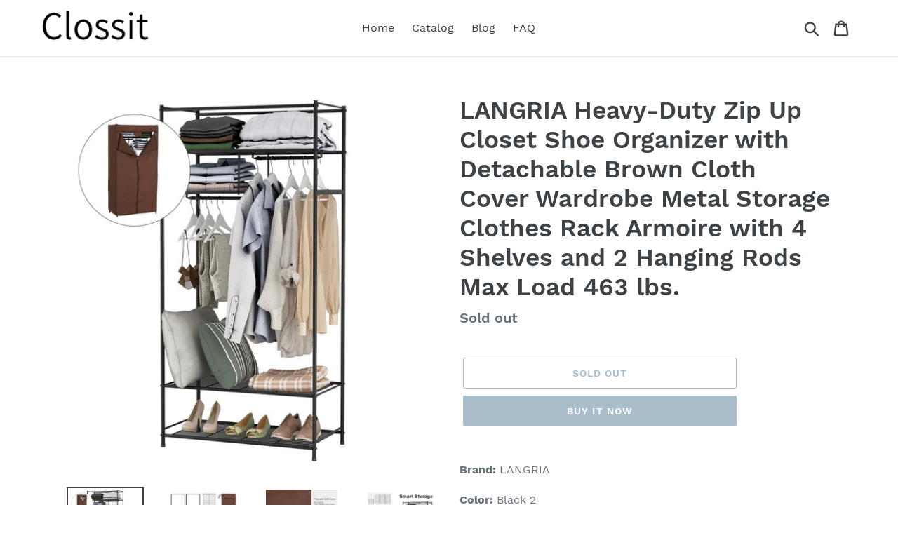

--- FILE ---
content_type: text/html; charset=utf-8
request_url: https://clossit.com/products/langria-heavy-duty-zip-up-closet-shoe-organizer-with-detachable-brown-cloth-cover-wardrobe-metal-storage-clothes-rack-armoire-with-4-shelves-and-2-hanging-rods-max-load-463-lbs
body_size: 18970
content:
<!doctype html>
<html class="no-js" lang="en">
<head>
  
  <meta name="p:domain_verify" content="8523011f310ee4dedaae56b95de49847"/>
  
  <meta charset="utf-8">
  <meta http-equiv="X-UA-Compatible" content="IE=edge,chrome=1">
  <meta name="viewport" content="width=device-width,initial-scale=1">
  <meta name="theme-color" content="#557b97">
  <link rel="canonical" href="https://clossit.com/products/langria-heavy-duty-zip-up-closet-shoe-organizer-with-detachable-brown-cloth-cover-wardrobe-metal-storage-clothes-rack-armoire-with-4-shelves-and-2-hanging-rods-max-load-463-lbs"><title>Home Langria Heavy Duty Zip Up Closet Shoe Organizer With
&ndash; Clossitcom</title><meta name="description" content="Solve storage problems using langria heavy duty zip up closet shoe organizer with detachable brown cloth cover wardrobe"><!-- /snippets/social-meta-tags.liquid -->




<meta property="og:site_name" content="Clossitcom">
<meta property="og:url" content="https://clossit.com/products/langria-heavy-duty-zip-up-closet-shoe-organizer-with-detachable-brown-cloth-cover-wardrobe-metal-storage-clothes-rack-armoire-with-4-shelves-and-2-hanging-rods-max-load-463-lbs">
<meta property="og:title" content="LANGRIA Heavy-Duty Zip Up Closet Shoe Organizer with Detachable Brown Cloth Cover Wardrobe Metal Storage Clothes Rack Armoire with 4 Shelves and 2 Hanging Rods Max Load 463 lbs.">
<meta property="og:type" content="product">
<meta property="og:description" content="Solve storage problems using langria heavy duty zip up closet shoe organizer with detachable brown cloth cover wardrobe">

  <meta property="og:price:amount" content="69.99">
  <meta property="og:price:currency" content="USD">

<meta property="og:image" content="http://clossit.com/cdn/shop/products/715mM7ZD6HL_1200x1200.jpg?v=1565861654"><meta property="og:image" content="http://clossit.com/cdn/shop/products/61R8xNGHoaL_1200x1200.jpg?v=1565861654"><meta property="og:image" content="http://clossit.com/cdn/shop/products/81ujHs0hoqL_1200x1200.jpg?v=1565861654">
<meta property="og:image:secure_url" content="https://clossit.com/cdn/shop/products/715mM7ZD6HL_1200x1200.jpg?v=1565861654"><meta property="og:image:secure_url" content="https://clossit.com/cdn/shop/products/61R8xNGHoaL_1200x1200.jpg?v=1565861654"><meta property="og:image:secure_url" content="https://clossit.com/cdn/shop/products/81ujHs0hoqL_1200x1200.jpg?v=1565861654">


<meta name="twitter:card" content="summary_large_image">
<meta name="twitter:title" content="LANGRIA Heavy-Duty Zip Up Closet Shoe Organizer with Detachable Brown Cloth Cover Wardrobe Metal Storage Clothes Rack Armoire with 4 Shelves and 2 Hanging Rods Max Load 463 lbs.">
<meta name="twitter:description" content="Solve storage problems using langria heavy duty zip up closet shoe organizer with detachable brown cloth cover wardrobe">


  <link href="//clossit.com/cdn/shop/t/1/assets/theme.scss.css?v=162155908535304049671656108401" rel="stylesheet" type="text/css" media="all" />

  <script>
    var theme = {
      strings: {
        addToCart: "Add to cart",
        soldOut: "Sold out",
        unavailable: "Unavailable",
        regularPrice: "Regular price",
        sale: "Sale",
        showMore: "Show More",
        showLess: "Show Less",
        addressError: "Error looking up that address",
        addressNoResults: "No results for that address",
        addressQueryLimit: "You have exceeded the Google API usage limit. Consider upgrading to a \u003ca href=\"https:\/\/developers.google.com\/maps\/premium\/usage-limits\"\u003ePremium Plan\u003c\/a\u003e.",
        authError: "There was a problem authenticating your Google Maps account.",
        newWindow: "Opens in a new window.",
        external: "Opens external website.",
        newWindowExternal: "Opens external website in a new window.",
        quantityMinimumMessage: "Quantity must be 1 or more",
        unitPrice: "Unit price",
        unitPriceSeparator: "per",
        oneCartCount: "1 item",
        otherCartCount: "[count] items",
        quantityLabel: "Quantity: [count]"
      },
      moneyFormat: "${{amount}}"
    }

    document.documentElement.className = document.documentElement.className.replace('no-js', 'js');
  </script><script src="//clossit.com/cdn/shop/t/1/assets/lazysizes.js?v=94224023136283657951561653883" async="async"></script>
  <script src="//clossit.com/cdn/shop/t/1/assets/vendor.js?v=12001839194546984181561653884" defer="defer"></script>
  <script src="//clossit.com/cdn/shop/t/1/assets/theme.js?v=107203192688088972491561742237" defer="defer"></script>

  <script>window.performance && window.performance.mark && window.performance.mark('shopify.content_for_header.start');</script><meta id="shopify-digital-wallet" name="shopify-digital-wallet" content="/25303679050/digital_wallets/dialog">
<link rel="alternate" type="application/json+oembed" href="https://clossit.com/products/langria-heavy-duty-zip-up-closet-shoe-organizer-with-detachable-brown-cloth-cover-wardrobe-metal-storage-clothes-rack-armoire-with-4-shelves-and-2-hanging-rods-max-load-463-lbs.oembed">
<script async="async" src="/checkouts/internal/preloads.js?locale=en-US"></script>
<script id="shopify-features" type="application/json">{"accessToken":"2132ed989ef2601c53a81b5850ee2580","betas":["rich-media-storefront-analytics"],"domain":"clossit.com","predictiveSearch":true,"shopId":25303679050,"locale":"en"}</script>
<script>var Shopify = Shopify || {};
Shopify.shop = "clossitcom.myshopify.com";
Shopify.locale = "en";
Shopify.currency = {"active":"USD","rate":"1.0"};
Shopify.country = "US";
Shopify.theme = {"name":"Debut","id":74351935562,"schema_name":"Debut","schema_version":"12.2.1","theme_store_id":796,"role":"main"};
Shopify.theme.handle = "null";
Shopify.theme.style = {"id":null,"handle":null};
Shopify.cdnHost = "clossit.com/cdn";
Shopify.routes = Shopify.routes || {};
Shopify.routes.root = "/";</script>
<script type="module">!function(o){(o.Shopify=o.Shopify||{}).modules=!0}(window);</script>
<script>!function(o){function n(){var o=[];function n(){o.push(Array.prototype.slice.apply(arguments))}return n.q=o,n}var t=o.Shopify=o.Shopify||{};t.loadFeatures=n(),t.autoloadFeatures=n()}(window);</script>
<script id="shop-js-analytics" type="application/json">{"pageType":"product"}</script>
<script defer="defer" async type="module" src="//clossit.com/cdn/shopifycloud/shop-js/modules/v2/client.init-shop-cart-sync_D0dqhulL.en.esm.js"></script>
<script defer="defer" async type="module" src="//clossit.com/cdn/shopifycloud/shop-js/modules/v2/chunk.common_CpVO7qML.esm.js"></script>
<script type="module">
  await import("//clossit.com/cdn/shopifycloud/shop-js/modules/v2/client.init-shop-cart-sync_D0dqhulL.en.esm.js");
await import("//clossit.com/cdn/shopifycloud/shop-js/modules/v2/chunk.common_CpVO7qML.esm.js");

  window.Shopify.SignInWithShop?.initShopCartSync?.({"fedCMEnabled":true,"windoidEnabled":true});

</script>
<script id="__st">var __st={"a":25303679050,"offset":-18000,"reqid":"31957b4a-dd13-4d02-8563-7441dfa9b92b-1764106431","pageurl":"clossit.com\/products\/langria-heavy-duty-zip-up-closet-shoe-organizer-with-detachable-brown-cloth-cover-wardrobe-metal-storage-clothes-rack-armoire-with-4-shelves-and-2-hanging-rods-max-load-463-lbs","u":"fb5caf02c138","p":"product","rtyp":"product","rid":3783133954122};</script>
<script>window.ShopifyPaypalV4VisibilityTracking = true;</script>
<script id="captcha-bootstrap">!function(){'use strict';const t='contact',e='account',n='new_comment',o=[[t,t],['blogs',n],['comments',n],[t,'customer']],c=[[e,'customer_login'],[e,'guest_login'],[e,'recover_customer_password'],[e,'create_customer']],r=t=>t.map((([t,e])=>`form[action*='/${t}']:not([data-nocaptcha='true']) input[name='form_type'][value='${e}']`)).join(','),a=t=>()=>t?[...document.querySelectorAll(t)].map((t=>t.form)):[];function s(){const t=[...o],e=r(t);return a(e)}const i='password',u='form_key',d=['recaptcha-v3-token','g-recaptcha-response','h-captcha-response',i],f=()=>{try{return window.sessionStorage}catch{return}},m='__shopify_v',_=t=>t.elements[u];function p(t,e,n=!1){try{const o=window.sessionStorage,c=JSON.parse(o.getItem(e)),{data:r}=function(t){const{data:e,action:n}=t;return t[m]||n?{data:e,action:n}:{data:t,action:n}}(c);for(const[e,n]of Object.entries(r))t.elements[e]&&(t.elements[e].value=n);n&&o.removeItem(e)}catch(o){console.error('form repopulation failed',{error:o})}}const l='form_type',E='cptcha';function T(t){t.dataset[E]=!0}const w=window,h=w.document,L='Shopify',v='ce_forms',y='captcha';let A=!1;((t,e)=>{const n=(g='f06e6c50-85a8-45c8-87d0-21a2b65856fe',I='https://cdn.shopify.com/shopifycloud/storefront-forms-hcaptcha/ce_storefront_forms_captcha_hcaptcha.v1.5.2.iife.js',D={infoText:'Protected by hCaptcha',privacyText:'Privacy',termsText:'Terms'},(t,e,n)=>{const o=w[L][v],c=o.bindForm;if(c)return c(t,g,e,D).then(n);var r;o.q.push([[t,g,e,D],n]),r=I,A||(h.body.append(Object.assign(h.createElement('script'),{id:'captcha-provider',async:!0,src:r})),A=!0)});var g,I,D;w[L]=w[L]||{},w[L][v]=w[L][v]||{},w[L][v].q=[],w[L][y]=w[L][y]||{},w[L][y].protect=function(t,e){n(t,void 0,e),T(t)},Object.freeze(w[L][y]),function(t,e,n,w,h,L){const[v,y,A,g]=function(t,e,n){const i=e?o:[],u=t?c:[],d=[...i,...u],f=r(d),m=r(i),_=r(d.filter((([t,e])=>n.includes(e))));return[a(f),a(m),a(_),s()]}(w,h,L),I=t=>{const e=t.target;return e instanceof HTMLFormElement?e:e&&e.form},D=t=>v().includes(t);t.addEventListener('submit',(t=>{const e=I(t);if(!e)return;const n=D(e)&&!e.dataset.hcaptchaBound&&!e.dataset.recaptchaBound,o=_(e),c=g().includes(e)&&(!o||!o.value);(n||c)&&t.preventDefault(),c&&!n&&(function(t){try{if(!f())return;!function(t){const e=f();if(!e)return;const n=_(t);if(!n)return;const o=n.value;o&&e.removeItem(o)}(t);const e=Array.from(Array(32),(()=>Math.random().toString(36)[2])).join('');!function(t,e){_(t)||t.append(Object.assign(document.createElement('input'),{type:'hidden',name:u})),t.elements[u].value=e}(t,e),function(t,e){const n=f();if(!n)return;const o=[...t.querySelectorAll(`input[type='${i}']`)].map((({name:t})=>t)),c=[...d,...o],r={};for(const[a,s]of new FormData(t).entries())c.includes(a)||(r[a]=s);n.setItem(e,JSON.stringify({[m]:1,action:t.action,data:r}))}(t,e)}catch(e){console.error('failed to persist form',e)}}(e),e.submit())}));const S=(t,e)=>{t&&!t.dataset[E]&&(n(t,e.some((e=>e===t))),T(t))};for(const o of['focusin','change'])t.addEventListener(o,(t=>{const e=I(t);D(e)&&S(e,y())}));const B=e.get('form_key'),M=e.get(l),P=B&&M;t.addEventListener('DOMContentLoaded',(()=>{const t=y();if(P)for(const e of t)e.elements[l].value===M&&p(e,B);[...new Set([...A(),...v().filter((t=>'true'===t.dataset.shopifyCaptcha))])].forEach((e=>S(e,t)))}))}(h,new URLSearchParams(w.location.search),n,t,e,['guest_login'])})(!0,!0)}();</script>
<script integrity="sha256-52AcMU7V7pcBOXWImdc/TAGTFKeNjmkeM1Pvks/DTgc=" data-source-attribution="shopify.loadfeatures" defer="defer" src="//clossit.com/cdn/shopifycloud/storefront/assets/storefront/load_feature-81c60534.js" crossorigin="anonymous"></script>
<script data-source-attribution="shopify.dynamic_checkout.dynamic.init">var Shopify=Shopify||{};Shopify.PaymentButton=Shopify.PaymentButton||{isStorefrontPortableWallets:!0,init:function(){window.Shopify.PaymentButton.init=function(){};var t=document.createElement("script");t.src="https://clossit.com/cdn/shopifycloud/portable-wallets/latest/portable-wallets.en.js",t.type="module",document.head.appendChild(t)}};
</script>
<script data-source-attribution="shopify.dynamic_checkout.buyer_consent">
  function portableWalletsHideBuyerConsent(e){var t=document.getElementById("shopify-buyer-consent"),n=document.getElementById("shopify-subscription-policy-button");t&&n&&(t.classList.add("hidden"),t.setAttribute("aria-hidden","true"),n.removeEventListener("click",e))}function portableWalletsShowBuyerConsent(e){var t=document.getElementById("shopify-buyer-consent"),n=document.getElementById("shopify-subscription-policy-button");t&&n&&(t.classList.remove("hidden"),t.removeAttribute("aria-hidden"),n.addEventListener("click",e))}window.Shopify?.PaymentButton&&(window.Shopify.PaymentButton.hideBuyerConsent=portableWalletsHideBuyerConsent,window.Shopify.PaymentButton.showBuyerConsent=portableWalletsShowBuyerConsent);
</script>
<script>
  function portableWalletsCleanup(e){e&&e.src&&console.error("Failed to load portable wallets script "+e.src);var t=document.querySelectorAll("shopify-accelerated-checkout .shopify-payment-button__skeleton, shopify-accelerated-checkout-cart .wallet-cart-button__skeleton"),e=document.getElementById("shopify-buyer-consent");for(let e=0;e<t.length;e++)t[e].remove();e&&e.remove()}function portableWalletsNotLoadedAsModule(e){e instanceof ErrorEvent&&"string"==typeof e.message&&e.message.includes("import.meta")&&"string"==typeof e.filename&&e.filename.includes("portable-wallets")&&(window.removeEventListener("error",portableWalletsNotLoadedAsModule),window.Shopify.PaymentButton.failedToLoad=e,"loading"===document.readyState?document.addEventListener("DOMContentLoaded",window.Shopify.PaymentButton.init):window.Shopify.PaymentButton.init())}window.addEventListener("error",portableWalletsNotLoadedAsModule);
</script>

<script type="module" src="https://clossit.com/cdn/shopifycloud/portable-wallets/latest/portable-wallets.en.js" onError="portableWalletsCleanup(this)" crossorigin="anonymous"></script>
<script nomodule>
  document.addEventListener("DOMContentLoaded", portableWalletsCleanup);
</script>

<link id="shopify-accelerated-checkout-styles" rel="stylesheet" media="screen" href="https://clossit.com/cdn/shopifycloud/portable-wallets/latest/accelerated-checkout.css" crossorigin="anonymous">
<style id="shopify-accelerated-checkout-cart">
        #shopify-buyer-consent {
  margin-top: 1em;
  display: inline-block;
  width: 100%;
}

#shopify-buyer-consent.hidden {
  display: none;
}

#shopify-subscription-policy-button {
  background: none;
  border: none;
  padding: 0;
  text-decoration: underline;
  font-size: inherit;
  cursor: pointer;
}

#shopify-subscription-policy-button::before {
  box-shadow: none;
}

      </style>

<script>window.performance && window.performance.mark && window.performance.mark('shopify.content_for_header.end');</script>
<link href="https://monorail-edge.shopifysvc.com" rel="dns-prefetch">
<script>(function(){if ("sendBeacon" in navigator && "performance" in window) {try {var session_token_from_headers = performance.getEntriesByType('navigation')[0].serverTiming.find(x => x.name == '_s').description;} catch {var session_token_from_headers = undefined;}var session_cookie_matches = document.cookie.match(/_shopify_s=([^;]*)/);var session_token_from_cookie = session_cookie_matches && session_cookie_matches.length === 2 ? session_cookie_matches[1] : "";var session_token = session_token_from_headers || session_token_from_cookie || "";function handle_abandonment_event(e) {var entries = performance.getEntries().filter(function(entry) {return /monorail-edge.shopifysvc.com/.test(entry.name);});if (!window.abandonment_tracked && entries.length === 0) {window.abandonment_tracked = true;var currentMs = Date.now();var navigation_start = performance.timing.navigationStart;var payload = {shop_id: 25303679050,url: window.location.href,navigation_start,duration: currentMs - navigation_start,session_token,page_type: "product"};window.navigator.sendBeacon("https://monorail-edge.shopifysvc.com/v1/produce", JSON.stringify({schema_id: "online_store_buyer_site_abandonment/1.1",payload: payload,metadata: {event_created_at_ms: currentMs,event_sent_at_ms: currentMs}}));}}window.addEventListener('pagehide', handle_abandonment_event);}}());</script>
<script id="web-pixels-manager-setup">(function e(e,d,r,n,o){if(void 0===o&&(o={}),!Boolean(null===(a=null===(i=window.Shopify)||void 0===i?void 0:i.analytics)||void 0===a?void 0:a.replayQueue)){var i,a;window.Shopify=window.Shopify||{};var t=window.Shopify;t.analytics=t.analytics||{};var s=t.analytics;s.replayQueue=[],s.publish=function(e,d,r){return s.replayQueue.push([e,d,r]),!0};try{self.performance.mark("wpm:start")}catch(e){}var l=function(){var e={modern:/Edge?\/(1{2}[4-9]|1[2-9]\d|[2-9]\d{2}|\d{4,})\.\d+(\.\d+|)|Firefox\/(1{2}[4-9]|1[2-9]\d|[2-9]\d{2}|\d{4,})\.\d+(\.\d+|)|Chrom(ium|e)\/(9{2}|\d{3,})\.\d+(\.\d+|)|(Maci|X1{2}).+ Version\/(15\.\d+|(1[6-9]|[2-9]\d|\d{3,})\.\d+)([,.]\d+|)( \(\w+\)|)( Mobile\/\w+|) Safari\/|Chrome.+OPR\/(9{2}|\d{3,})\.\d+\.\d+|(CPU[ +]OS|iPhone[ +]OS|CPU[ +]iPhone|CPU IPhone OS|CPU iPad OS)[ +]+(15[._]\d+|(1[6-9]|[2-9]\d|\d{3,})[._]\d+)([._]\d+|)|Android:?[ /-](13[3-9]|1[4-9]\d|[2-9]\d{2}|\d{4,})(\.\d+|)(\.\d+|)|Android.+Firefox\/(13[5-9]|1[4-9]\d|[2-9]\d{2}|\d{4,})\.\d+(\.\d+|)|Android.+Chrom(ium|e)\/(13[3-9]|1[4-9]\d|[2-9]\d{2}|\d{4,})\.\d+(\.\d+|)|SamsungBrowser\/([2-9]\d|\d{3,})\.\d+/,legacy:/Edge?\/(1[6-9]|[2-9]\d|\d{3,})\.\d+(\.\d+|)|Firefox\/(5[4-9]|[6-9]\d|\d{3,})\.\d+(\.\d+|)|Chrom(ium|e)\/(5[1-9]|[6-9]\d|\d{3,})\.\d+(\.\d+|)([\d.]+$|.*Safari\/(?![\d.]+ Edge\/[\d.]+$))|(Maci|X1{2}).+ Version\/(10\.\d+|(1[1-9]|[2-9]\d|\d{3,})\.\d+)([,.]\d+|)( \(\w+\)|)( Mobile\/\w+|) Safari\/|Chrome.+OPR\/(3[89]|[4-9]\d|\d{3,})\.\d+\.\d+|(CPU[ +]OS|iPhone[ +]OS|CPU[ +]iPhone|CPU IPhone OS|CPU iPad OS)[ +]+(10[._]\d+|(1[1-9]|[2-9]\d|\d{3,})[._]\d+)([._]\d+|)|Android:?[ /-](13[3-9]|1[4-9]\d|[2-9]\d{2}|\d{4,})(\.\d+|)(\.\d+|)|Mobile Safari.+OPR\/([89]\d|\d{3,})\.\d+\.\d+|Android.+Firefox\/(13[5-9]|1[4-9]\d|[2-9]\d{2}|\d{4,})\.\d+(\.\d+|)|Android.+Chrom(ium|e)\/(13[3-9]|1[4-9]\d|[2-9]\d{2}|\d{4,})\.\d+(\.\d+|)|Android.+(UC? ?Browser|UCWEB|U3)[ /]?(15\.([5-9]|\d{2,})|(1[6-9]|[2-9]\d|\d{3,})\.\d+)\.\d+|SamsungBrowser\/(5\.\d+|([6-9]|\d{2,})\.\d+)|Android.+MQ{2}Browser\/(14(\.(9|\d{2,})|)|(1[5-9]|[2-9]\d|\d{3,})(\.\d+|))(\.\d+|)|K[Aa][Ii]OS\/(3\.\d+|([4-9]|\d{2,})\.\d+)(\.\d+|)/},d=e.modern,r=e.legacy,n=navigator.userAgent;return n.match(d)?"modern":n.match(r)?"legacy":"unknown"}(),u="modern"===l?"modern":"legacy",c=(null!=n?n:{modern:"",legacy:""})[u],f=function(e){return[e.baseUrl,"/wpm","/b",e.hashVersion,"modern"===e.buildTarget?"m":"l",".js"].join("")}({baseUrl:d,hashVersion:r,buildTarget:u}),m=function(e){var d=e.version,r=e.bundleTarget,n=e.surface,o=e.pageUrl,i=e.monorailEndpoint;return{emit:function(e){var a=e.status,t=e.errorMsg,s=(new Date).getTime(),l=JSON.stringify({metadata:{event_sent_at_ms:s},events:[{schema_id:"web_pixels_manager_load/3.1",payload:{version:d,bundle_target:r,page_url:o,status:a,surface:n,error_msg:t},metadata:{event_created_at_ms:s}}]});if(!i)return console&&console.warn&&console.warn("[Web Pixels Manager] No Monorail endpoint provided, skipping logging."),!1;try{return self.navigator.sendBeacon.bind(self.navigator)(i,l)}catch(e){}var u=new XMLHttpRequest;try{return u.open("POST",i,!0),u.setRequestHeader("Content-Type","text/plain"),u.send(l),!0}catch(e){return console&&console.warn&&console.warn("[Web Pixels Manager] Got an unhandled error while logging to Monorail."),!1}}}}({version:r,bundleTarget:l,surface:e.surface,pageUrl:self.location.href,monorailEndpoint:e.monorailEndpoint});try{o.browserTarget=l,function(e){var d=e.src,r=e.async,n=void 0===r||r,o=e.onload,i=e.onerror,a=e.sri,t=e.scriptDataAttributes,s=void 0===t?{}:t,l=document.createElement("script"),u=document.querySelector("head"),c=document.querySelector("body");if(l.async=n,l.src=d,a&&(l.integrity=a,l.crossOrigin="anonymous"),s)for(var f in s)if(Object.prototype.hasOwnProperty.call(s,f))try{l.dataset[f]=s[f]}catch(e){}if(o&&l.addEventListener("load",o),i&&l.addEventListener("error",i),u)u.appendChild(l);else{if(!c)throw new Error("Did not find a head or body element to append the script");c.appendChild(l)}}({src:f,async:!0,onload:function(){if(!function(){var e,d;return Boolean(null===(d=null===(e=window.Shopify)||void 0===e?void 0:e.analytics)||void 0===d?void 0:d.initialized)}()){var d=window.webPixelsManager.init(e)||void 0;if(d){var r=window.Shopify.analytics;r.replayQueue.forEach((function(e){var r=e[0],n=e[1],o=e[2];d.publishCustomEvent(r,n,o)})),r.replayQueue=[],r.publish=d.publishCustomEvent,r.visitor=d.visitor,r.initialized=!0}}},onerror:function(){return m.emit({status:"failed",errorMsg:"".concat(f," has failed to load")})},sri:function(e){var d=/^sha384-[A-Za-z0-9+/=]+$/;return"string"==typeof e&&d.test(e)}(c)?c:"",scriptDataAttributes:o}),m.emit({status:"loading"})}catch(e){m.emit({status:"failed",errorMsg:(null==e?void 0:e.message)||"Unknown error"})}}})({shopId: 25303679050,storefrontBaseUrl: "https://clossit.com",extensionsBaseUrl: "https://extensions.shopifycdn.com/cdn/shopifycloud/web-pixels-manager",monorailEndpoint: "https://monorail-edge.shopifysvc.com/unstable/produce_batch",surface: "storefront-renderer",enabledBetaFlags: ["2dca8a86"],webPixelsConfigList: [{"id":"shopify-app-pixel","configuration":"{}","eventPayloadVersion":"v1","runtimeContext":"STRICT","scriptVersion":"0450","apiClientId":"shopify-pixel","type":"APP","privacyPurposes":["ANALYTICS","MARKETING"]},{"id":"shopify-custom-pixel","eventPayloadVersion":"v1","runtimeContext":"LAX","scriptVersion":"0450","apiClientId":"shopify-pixel","type":"CUSTOM","privacyPurposes":["ANALYTICS","MARKETING"]}],isMerchantRequest: false,initData: {"shop":{"name":"Clossitcom","paymentSettings":{"currencyCode":"USD"},"myshopifyDomain":"clossitcom.myshopify.com","countryCode":"US","storefrontUrl":"https:\/\/clossit.com"},"customer":null,"cart":null,"checkout":null,"productVariants":[{"price":{"amount":69.99,"currencyCode":"USD"},"product":{"title":"LANGRIA Heavy-Duty Zip Up Closet Shoe Organizer with Detachable Brown Cloth Cover Wardrobe Metal Storage Clothes Rack Armoire with 4 Shelves and 2 Hanging Rods Max Load 463 lbs.","vendor":"Amazon","id":"3783133954122","untranslatedTitle":"LANGRIA Heavy-Duty Zip Up Closet Shoe Organizer with Detachable Brown Cloth Cover Wardrobe Metal Storage Clothes Rack Armoire with 4 Shelves and 2 Hanging Rods Max Load 463 lbs.","url":"\/products\/langria-heavy-duty-zip-up-closet-shoe-organizer-with-detachable-brown-cloth-cover-wardrobe-metal-storage-clothes-rack-armoire-with-4-shelves-and-2-hanging-rods-max-load-463-lbs","type":""},"id":"29256604188746","image":{"src":"\/\/clossit.com\/cdn\/shop\/products\/715mM7ZD6HL.jpg?v=1565861654"},"sku":"B076WVJ519","title":"Default Title","untranslatedTitle":"Default Title"}],"purchasingCompany":null},},"https://clossit.com/cdn","ae1676cfwd2530674p4253c800m34e853cb",{"modern":"","legacy":""},{"shopId":"25303679050","storefrontBaseUrl":"https:\/\/clossit.com","extensionBaseUrl":"https:\/\/extensions.shopifycdn.com\/cdn\/shopifycloud\/web-pixels-manager","surface":"storefront-renderer","enabledBetaFlags":"[\"2dca8a86\"]","isMerchantRequest":"false","hashVersion":"ae1676cfwd2530674p4253c800m34e853cb","publish":"custom","events":"[[\"page_viewed\",{}],[\"product_viewed\",{\"productVariant\":{\"price\":{\"amount\":69.99,\"currencyCode\":\"USD\"},\"product\":{\"title\":\"LANGRIA Heavy-Duty Zip Up Closet Shoe Organizer with Detachable Brown Cloth Cover Wardrobe Metal Storage Clothes Rack Armoire with 4 Shelves and 2 Hanging Rods Max Load 463 lbs.\",\"vendor\":\"Amazon\",\"id\":\"3783133954122\",\"untranslatedTitle\":\"LANGRIA Heavy-Duty Zip Up Closet Shoe Organizer with Detachable Brown Cloth Cover Wardrobe Metal Storage Clothes Rack Armoire with 4 Shelves and 2 Hanging Rods Max Load 463 lbs.\",\"url\":\"\/products\/langria-heavy-duty-zip-up-closet-shoe-organizer-with-detachable-brown-cloth-cover-wardrobe-metal-storage-clothes-rack-armoire-with-4-shelves-and-2-hanging-rods-max-load-463-lbs\",\"type\":\"\"},\"id\":\"29256604188746\",\"image\":{\"src\":\"\/\/clossit.com\/cdn\/shop\/products\/715mM7ZD6HL.jpg?v=1565861654\"},\"sku\":\"B076WVJ519\",\"title\":\"Default Title\",\"untranslatedTitle\":\"Default Title\"}}]]"});</script><script>
  window.ShopifyAnalytics = window.ShopifyAnalytics || {};
  window.ShopifyAnalytics.meta = window.ShopifyAnalytics.meta || {};
  window.ShopifyAnalytics.meta.currency = 'USD';
  var meta = {"product":{"id":3783133954122,"gid":"gid:\/\/shopify\/Product\/3783133954122","vendor":"Amazon","type":"","variants":[{"id":29256604188746,"price":6999,"name":"LANGRIA Heavy-Duty Zip Up Closet Shoe Organizer with Detachable Brown Cloth Cover Wardrobe Metal Storage Clothes Rack Armoire with 4 Shelves and 2 Hanging Rods Max Load 463 lbs.","public_title":null,"sku":"B076WVJ519"}],"remote":false},"page":{"pageType":"product","resourceType":"product","resourceId":3783133954122}};
  for (var attr in meta) {
    window.ShopifyAnalytics.meta[attr] = meta[attr];
  }
</script>
<script class="analytics">
  (function () {
    var customDocumentWrite = function(content) {
      var jquery = null;

      if (window.jQuery) {
        jquery = window.jQuery;
      } else if (window.Checkout && window.Checkout.$) {
        jquery = window.Checkout.$;
      }

      if (jquery) {
        jquery('body').append(content);
      }
    };

    var hasLoggedConversion = function(token) {
      if (token) {
        return document.cookie.indexOf('loggedConversion=' + token) !== -1;
      }
      return false;
    }

    var setCookieIfConversion = function(token) {
      if (token) {
        var twoMonthsFromNow = new Date(Date.now());
        twoMonthsFromNow.setMonth(twoMonthsFromNow.getMonth() + 2);

        document.cookie = 'loggedConversion=' + token + '; expires=' + twoMonthsFromNow;
      }
    }

    var trekkie = window.ShopifyAnalytics.lib = window.trekkie = window.trekkie || [];
    if (trekkie.integrations) {
      return;
    }
    trekkie.methods = [
      'identify',
      'page',
      'ready',
      'track',
      'trackForm',
      'trackLink'
    ];
    trekkie.factory = function(method) {
      return function() {
        var args = Array.prototype.slice.call(arguments);
        args.unshift(method);
        trekkie.push(args);
        return trekkie;
      };
    };
    for (var i = 0; i < trekkie.methods.length; i++) {
      var key = trekkie.methods[i];
      trekkie[key] = trekkie.factory(key);
    }
    trekkie.load = function(config) {
      trekkie.config = config || {};
      trekkie.config.initialDocumentCookie = document.cookie;
      var first = document.getElementsByTagName('script')[0];
      var script = document.createElement('script');
      script.type = 'text/javascript';
      script.onerror = function(e) {
        var scriptFallback = document.createElement('script');
        scriptFallback.type = 'text/javascript';
        scriptFallback.onerror = function(error) {
                var Monorail = {
      produce: function produce(monorailDomain, schemaId, payload) {
        var currentMs = new Date().getTime();
        var event = {
          schema_id: schemaId,
          payload: payload,
          metadata: {
            event_created_at_ms: currentMs,
            event_sent_at_ms: currentMs
          }
        };
        return Monorail.sendRequest("https://" + monorailDomain + "/v1/produce", JSON.stringify(event));
      },
      sendRequest: function sendRequest(endpointUrl, payload) {
        // Try the sendBeacon API
        if (window && window.navigator && typeof window.navigator.sendBeacon === 'function' && typeof window.Blob === 'function' && !Monorail.isIos12()) {
          var blobData = new window.Blob([payload], {
            type: 'text/plain'
          });

          if (window.navigator.sendBeacon(endpointUrl, blobData)) {
            return true;
          } // sendBeacon was not successful

        } // XHR beacon

        var xhr = new XMLHttpRequest();

        try {
          xhr.open('POST', endpointUrl);
          xhr.setRequestHeader('Content-Type', 'text/plain');
          xhr.send(payload);
        } catch (e) {
          console.log(e);
        }

        return false;
      },
      isIos12: function isIos12() {
        return window.navigator.userAgent.lastIndexOf('iPhone; CPU iPhone OS 12_') !== -1 || window.navigator.userAgent.lastIndexOf('iPad; CPU OS 12_') !== -1;
      }
    };
    Monorail.produce('monorail-edge.shopifysvc.com',
      'trekkie_storefront_load_errors/1.1',
      {shop_id: 25303679050,
      theme_id: 74351935562,
      app_name: "storefront",
      context_url: window.location.href,
      source_url: "//clossit.com/cdn/s/trekkie.storefront.3c703df509f0f96f3237c9daa54e2777acf1a1dd.min.js"});

        };
        scriptFallback.async = true;
        scriptFallback.src = '//clossit.com/cdn/s/trekkie.storefront.3c703df509f0f96f3237c9daa54e2777acf1a1dd.min.js';
        first.parentNode.insertBefore(scriptFallback, first);
      };
      script.async = true;
      script.src = '//clossit.com/cdn/s/trekkie.storefront.3c703df509f0f96f3237c9daa54e2777acf1a1dd.min.js';
      first.parentNode.insertBefore(script, first);
    };
    trekkie.load(
      {"Trekkie":{"appName":"storefront","development":false,"defaultAttributes":{"shopId":25303679050,"isMerchantRequest":null,"themeId":74351935562,"themeCityHash":"17615165864367687900","contentLanguage":"en","currency":"USD","eventMetadataId":"69335c6e-9694-4031-b580-a8a7a0df03db"},"isServerSideCookieWritingEnabled":true,"monorailRegion":"shop_domain","enabledBetaFlags":["f0df213a"]},"Session Attribution":{},"S2S":{"facebookCapiEnabled":false,"source":"trekkie-storefront-renderer","apiClientId":580111}}
    );

    var loaded = false;
    trekkie.ready(function() {
      if (loaded) return;
      loaded = true;

      window.ShopifyAnalytics.lib = window.trekkie;

      var originalDocumentWrite = document.write;
      document.write = customDocumentWrite;
      try { window.ShopifyAnalytics.merchantGoogleAnalytics.call(this); } catch(error) {};
      document.write = originalDocumentWrite;

      window.ShopifyAnalytics.lib.page(null,{"pageType":"product","resourceType":"product","resourceId":3783133954122,"shopifyEmitted":true});

      var match = window.location.pathname.match(/checkouts\/(.+)\/(thank_you|post_purchase)/)
      var token = match? match[1]: undefined;
      if (!hasLoggedConversion(token)) {
        setCookieIfConversion(token);
        window.ShopifyAnalytics.lib.track("Viewed Product",{"currency":"USD","variantId":29256604188746,"productId":3783133954122,"productGid":"gid:\/\/shopify\/Product\/3783133954122","name":"LANGRIA Heavy-Duty Zip Up Closet Shoe Organizer with Detachable Brown Cloth Cover Wardrobe Metal Storage Clothes Rack Armoire with 4 Shelves and 2 Hanging Rods Max Load 463 lbs.","price":"69.99","sku":"B076WVJ519","brand":"Amazon","variant":null,"category":"","nonInteraction":true,"remote":false},undefined,undefined,{"shopifyEmitted":true});
      window.ShopifyAnalytics.lib.track("monorail:\/\/trekkie_storefront_viewed_product\/1.1",{"currency":"USD","variantId":29256604188746,"productId":3783133954122,"productGid":"gid:\/\/shopify\/Product\/3783133954122","name":"LANGRIA Heavy-Duty Zip Up Closet Shoe Organizer with Detachable Brown Cloth Cover Wardrobe Metal Storage Clothes Rack Armoire with 4 Shelves and 2 Hanging Rods Max Load 463 lbs.","price":"69.99","sku":"B076WVJ519","brand":"Amazon","variant":null,"category":"","nonInteraction":true,"remote":false,"referer":"https:\/\/clossit.com\/products\/langria-heavy-duty-zip-up-closet-shoe-organizer-with-detachable-brown-cloth-cover-wardrobe-metal-storage-clothes-rack-armoire-with-4-shelves-and-2-hanging-rods-max-load-463-lbs"});
      }
    });


        var eventsListenerScript = document.createElement('script');
        eventsListenerScript.async = true;
        eventsListenerScript.src = "//clossit.com/cdn/shopifycloud/storefront/assets/shop_events_listener-3da45d37.js";
        document.getElementsByTagName('head')[0].appendChild(eventsListenerScript);

})();</script>
<script
  defer
  src="https://clossit.com/cdn/shopifycloud/perf-kit/shopify-perf-kit-2.1.2.min.js"
  data-application="storefront-renderer"
  data-shop-id="25303679050"
  data-render-region="gcp-us-east1"
  data-page-type="product"
  data-theme-instance-id="74351935562"
  data-theme-name="Debut"
  data-theme-version="12.2.1"
  data-monorail-region="shop_domain"
  data-resource-timing-sampling-rate="10"
  data-shs="true"
  data-shs-beacon="true"
  data-shs-export-with-fetch="true"
  data-shs-logs-sample-rate="1"
></script>
</head>

<body class="template-product">

  <a class="in-page-link visually-hidden skip-link" href="#MainContent">Skip to content</a>

  <div id="SearchDrawer" class="search-bar drawer drawer--top" role="dialog" aria-modal="true" aria-label="Search">
    <div class="search-bar__table">
      <div class="search-bar__table-cell search-bar__form-wrapper">
        <form class="search search-bar__form" action="/search" method="get" role="search">
          <input class="search__input search-bar__input" type="search" name="q" value="" placeholder="Search" aria-label="Search">
          <button class="search-bar__submit search__submit btn--link" type="submit">
            <svg aria-hidden="true" focusable="false" role="presentation" class="icon icon-search" viewBox="0 0 37 40"><path d="M35.6 36l-9.8-9.8c4.1-5.4 3.6-13.2-1.3-18.1-5.4-5.4-14.2-5.4-19.7 0-5.4 5.4-5.4 14.2 0 19.7 2.6 2.6 6.1 4.1 9.8 4.1 3 0 5.9-1 8.3-2.8l9.8 9.8c.4.4.9.6 1.4.6s1-.2 1.4-.6c.9-.9.9-2.1.1-2.9zm-20.9-8.2c-2.6 0-5.1-1-7-2.9-3.9-3.9-3.9-10.1 0-14C9.6 9 12.2 8 14.7 8s5.1 1 7 2.9c3.9 3.9 3.9 10.1 0 14-1.9 1.9-4.4 2.9-7 2.9z"/></svg>
            <span class="icon__fallback-text">Submit</span>
          </button>
        </form>
      </div>
      <div class="search-bar__table-cell text-right">
        <button type="button" class="btn--link search-bar__close js-drawer-close">
          <svg aria-hidden="true" focusable="false" role="presentation" class="icon icon-close" viewBox="0 0 40 40"><path d="M23.868 20.015L39.117 4.78c1.11-1.108 1.11-2.77 0-3.877-1.109-1.108-2.773-1.108-3.882 0L19.986 16.137 4.737.904C3.628-.204 1.965-.204.856.904c-1.11 1.108-1.11 2.77 0 3.877l15.249 15.234L.855 35.248c-1.108 1.108-1.108 2.77 0 3.877.555.554 1.248.831 1.942.831s1.386-.277 1.94-.83l15.25-15.234 15.248 15.233c.555.554 1.248.831 1.941.831s1.387-.277 1.941-.83c1.11-1.109 1.11-2.77 0-3.878L23.868 20.015z" class="layer"/></svg>
          <span class="icon__fallback-text">Close search</span>
        </button>
      </div>
    </div>
  </div>

  <style data-shopify>

  .cart-popup {
    box-shadow: 1px 1px 10px 2px rgba(232, 233, 235, 0.5);
  }</style><div class="cart-popup-wrapper cart-popup-wrapper--hidden" role="dialog" aria-modal="true" aria-labelledby="CartPopupHeading" data-cart-popup-wrapper>
  <div class="cart-popup" data-cart-popup tabindex="-1">
    <h2 id="CartPopupHeading" class="cart-popup__heading">Just added to your cart</h2>
    <button class="cart-popup__close" aria-label="Close" data-cart-popup-close><svg aria-hidden="true" focusable="false" role="presentation" class="icon icon-close" viewBox="0 0 40 40"><path d="M23.868 20.015L39.117 4.78c1.11-1.108 1.11-2.77 0-3.877-1.109-1.108-2.773-1.108-3.882 0L19.986 16.137 4.737.904C3.628-.204 1.965-.204.856.904c-1.11 1.108-1.11 2.77 0 3.877l15.249 15.234L.855 35.248c-1.108 1.108-1.108 2.77 0 3.877.555.554 1.248.831 1.942.831s1.386-.277 1.94-.83l15.25-15.234 15.248 15.233c.555.554 1.248.831 1.941.831s1.387-.277 1.941-.83c1.11-1.109 1.11-2.77 0-3.878L23.868 20.015z" class="layer"/></svg></button>

    <div class="cart-popup-item">
      <div class="cart-popup-item__image-wrapper hide" data-cart-popup-image-wrapper>
        <div class="cart-popup-item__image-placeholder" data-cart-popup-image-placeholder>
          <div class="placeholder-background placeholder-background--animation"></div>
        </div>
      </div>
      <div class="cart-popup-item__description">
        <div>
          <div class="cart-popup-item__title" data-cart-popup-title></div>
          <ul class="product-details" aria-label="Product details" data-cart-popup-product-details></ul>
        </div>
        <div class="cart-popup-item__quantity">
          <span class="visually-hidden" data-cart-popup-quantity-label></span>
          <span aria-hidden="true">Qty:</span>
          <span aria-hidden="true" data-cart-popup-quantity></span>
        </div>
      </div>
    </div>

    <a href="/cart" class="cart-popup__cta-link btn btn--secondary-accent">
      View cart (<span data-cart-popup-cart-quantity></span>)
    </a>

    <div class="cart-popup__dismiss">
      <button class="cart-popup__dismiss-button text-link text-link--accent" data-cart-popup-dismiss>
        Continue shopping
      </button>
    </div>
  </div>
</div>


  <div id="shopify-section-header" class="shopify-section">

<div data-section-id="header" data-section-type="header-section">
  

  <header class="site-header border-bottom logo--left" role="banner">
    <div class="grid grid--no-gutters grid--table site-header__mobile-nav">
      

      <div class="grid__item medium-up--one-quarter logo-align--left">
        
        
          <div class="h2 site-header__logo">
        
          
<a href="/" class="site-header__logo-image">
              
              <img class="lazyload js"
                   src="//clossit.com/cdn/shop/files/Clossit_Assistant_300x300.png?v=1613560837"
                   data-src="//clossit.com/cdn/shop/files/Clossit_Assistant_{width}x.png?v=1613560837"
                   data-widths="[180, 360, 540, 720, 900, 1080, 1296, 1512, 1728, 2048]"
                   data-aspectratio="3.240506329113924"
                   data-sizes="auto"
                   alt="Clossitcom"
                   style="max-width: 160px">
              <noscript>
                
                <img src="//clossit.com/cdn/shop/files/Clossit_Assistant_160x.png?v=1613560837"
                     srcset="//clossit.com/cdn/shop/files/Clossit_Assistant_160x.png?v=1613560837 1x, //clossit.com/cdn/shop/files/Clossit_Assistant_160x@2x.png?v=1613560837 2x"
                     alt="Clossitcom"
                     style="max-width: 160px;">
              </noscript>
            </a>
          
        
          </div>
        
      </div>

      
        <nav class="grid__item medium-up--one-half small--hide" id="AccessibleNav" role="navigation">
          <ul class="site-nav list--inline " id="SiteNav">
  



    
      <li >
        <a href="/"
          class="site-nav__link site-nav__link--main"
          
        >
          <span class="site-nav__label">Home</span>
        </a>
      </li>
    
  



    
      <li >
        <a href="/collections/all"
          class="site-nav__link site-nav__link--main"
          
        >
          <span class="site-nav__label">Catalog</span>
        </a>
      </li>
    
  



    
      <li >
        <a href="/blogs/news"
          class="site-nav__link site-nav__link--main"
          
        >
          <span class="site-nav__label">Blog</span>
        </a>
      </li>
    
  



    
      <li >
        <a href="/pages/frequently-asked-questions"
          class="site-nav__link site-nav__link--main"
          
        >
          <span class="site-nav__label">FAQ</span>
        </a>
      </li>
    
  
</ul>

        </nav>
      

      <div class="grid__item medium-up--one-quarter text-right site-header__icons">
        <div class="site-header__icons-wrapper">
          <div class="site-header__search site-header__icon">
            <form action="/search" method="get" class="search-header search" role="search">
  <input class="search-header__input search__input"
    type="search"
    name="q"
    placeholder="Search"
    aria-label="Search">
  <button class="search-header__submit search__submit btn--link site-header__icon" type="submit">
    <svg aria-hidden="true" focusable="false" role="presentation" class="icon icon-search" viewBox="0 0 37 40"><path d="M35.6 36l-9.8-9.8c4.1-5.4 3.6-13.2-1.3-18.1-5.4-5.4-14.2-5.4-19.7 0-5.4 5.4-5.4 14.2 0 19.7 2.6 2.6 6.1 4.1 9.8 4.1 3 0 5.9-1 8.3-2.8l9.8 9.8c.4.4.9.6 1.4.6s1-.2 1.4-.6c.9-.9.9-2.1.1-2.9zm-20.9-8.2c-2.6 0-5.1-1-7-2.9-3.9-3.9-3.9-10.1 0-14C9.6 9 12.2 8 14.7 8s5.1 1 7 2.9c3.9 3.9 3.9 10.1 0 14-1.9 1.9-4.4 2.9-7 2.9z"/></svg>
    <span class="icon__fallback-text">Submit</span>
  </button>
</form>

          </div>

          <button type="button" class="btn--link site-header__icon site-header__search-toggle js-drawer-open-top">
            <svg aria-hidden="true" focusable="false" role="presentation" class="icon icon-search" viewBox="0 0 37 40"><path d="M35.6 36l-9.8-9.8c4.1-5.4 3.6-13.2-1.3-18.1-5.4-5.4-14.2-5.4-19.7 0-5.4 5.4-5.4 14.2 0 19.7 2.6 2.6 6.1 4.1 9.8 4.1 3 0 5.9-1 8.3-2.8l9.8 9.8c.4.4.9.6 1.4.6s1-.2 1.4-.6c.9-.9.9-2.1.1-2.9zm-20.9-8.2c-2.6 0-5.1-1-7-2.9-3.9-3.9-3.9-10.1 0-14C9.6 9 12.2 8 14.7 8s5.1 1 7 2.9c3.9 3.9 3.9 10.1 0 14-1.9 1.9-4.4 2.9-7 2.9z"/></svg>
            <span class="icon__fallback-text">Search</span>
          </button>

          

          <a href="/cart" class="site-header__icon site-header__cart">
            <svg aria-hidden="true" focusable="false" role="presentation" class="icon icon-cart" viewBox="0 0 37 40"><path d="M36.5 34.8L33.3 8h-5.9C26.7 3.9 23 .8 18.5.8S10.3 3.9 9.6 8H3.7L.5 34.8c-.2 1.5.4 2.4.9 3 .5.5 1.4 1.2 3.1 1.2h28c1.3 0 2.4-.4 3.1-1.3.7-.7 1-1.8.9-2.9zm-18-30c2.2 0 4.1 1.4 4.7 3.2h-9.5c.7-1.9 2.6-3.2 4.8-3.2zM4.5 35l2.8-23h2.2v3c0 1.1.9 2 2 2s2-.9 2-2v-3h10v3c0 1.1.9 2 2 2s2-.9 2-2v-3h2.2l2.8 23h-28z"/></svg>
            <span class="icon__fallback-text">Cart</span>
            <div id="CartCount" class="site-header__cart-count hide" data-cart-count-bubble>
              <span data-cart-count>0</span>
              <span class="icon__fallback-text medium-up--hide">items</span>
            </div>
          </a>

          

          
            <button type="button" class="btn--link site-header__icon site-header__menu js-mobile-nav-toggle mobile-nav--open" aria-controls="MobileNav"  aria-expanded="false" aria-label="Menu">
              <svg aria-hidden="true" focusable="false" role="presentation" class="icon icon-hamburger" viewBox="0 0 37 40"><path d="M33.5 25h-30c-1.1 0-2-.9-2-2s.9-2 2-2h30c1.1 0 2 .9 2 2s-.9 2-2 2zm0-11.5h-30c-1.1 0-2-.9-2-2s.9-2 2-2h30c1.1 0 2 .9 2 2s-.9 2-2 2zm0 23h-30c-1.1 0-2-.9-2-2s.9-2 2-2h30c1.1 0 2 .9 2 2s-.9 2-2 2z"/></svg>
              <svg aria-hidden="true" focusable="false" role="presentation" class="icon icon-close" viewBox="0 0 40 40"><path d="M23.868 20.015L39.117 4.78c1.11-1.108 1.11-2.77 0-3.877-1.109-1.108-2.773-1.108-3.882 0L19.986 16.137 4.737.904C3.628-.204 1.965-.204.856.904c-1.11 1.108-1.11 2.77 0 3.877l15.249 15.234L.855 35.248c-1.108 1.108-1.108 2.77 0 3.877.555.554 1.248.831 1.942.831s1.386-.277 1.94-.83l15.25-15.234 15.248 15.233c.555.554 1.248.831 1.941.831s1.387-.277 1.941-.83c1.11-1.109 1.11-2.77 0-3.878L23.868 20.015z" class="layer"/></svg>
            </button>
          
        </div>

      </div>
    </div>

    <nav class="mobile-nav-wrapper medium-up--hide" role="navigation">
      <ul id="MobileNav" class="mobile-nav">
        
<li class="mobile-nav__item border-bottom">
            
              <a href="/"
                class="mobile-nav__link"
                
              >
                <span class="mobile-nav__label">Home</span>
              </a>
            
          </li>
        
<li class="mobile-nav__item border-bottom">
            
              <a href="/collections/all"
                class="mobile-nav__link"
                
              >
                <span class="mobile-nav__label">Catalog</span>
              </a>
            
          </li>
        
<li class="mobile-nav__item border-bottom">
            
              <a href="/blogs/news"
                class="mobile-nav__link"
                
              >
                <span class="mobile-nav__label">Blog</span>
              </a>
            
          </li>
        
<li class="mobile-nav__item">
            
              <a href="/pages/frequently-asked-questions"
                class="mobile-nav__link"
                
              >
                <span class="mobile-nav__label">FAQ</span>
              </a>
            
          </li>
        
        
      </ul>
    </nav>
  </header>

  
</div>



<script type="application/ld+json">
{
  "@context": "http://schema.org",
  "@type": "Organization",
  "name": "Clossitcom",
  
    
    "logo": "https:\/\/clossit.com\/cdn\/shop\/files\/Clossit_Assistant_2048x.png?v=1613560837",
  
  "sameAs": [
    "",
    "",
    "",
    "",
    "",
    "",
    "",
    ""
  ],
  "url": "https:\/\/clossit.com"
}
</script>




</div>

  <div class="page-container" id="PageContainer">

    <main class="main-content js-focus-hidden" id="MainContent" role="main" tabindex="-1">
      

<div id="shopify-section-product-template" class="shopify-section"><div class="product-template__container page-width"
  id="ProductSection-product-template"
  data-section-id="product-template"
  data-section-type="product"
  data-enable-history-state="true"
>
  


  <div class="grid product-single product-single--medium-image">
    <div class="grid__item product-single__photos medium-up--one-half">
        
        
        
        
<style>
  
  
  @media screen and (min-width: 750px) { 
    #FeaturedImage-product-template-11712618725450 {
      max-width: 530px;
      max-height: 530.0px;
    }
    #FeaturedImageZoom-product-template-11712618725450-wrapper {
      max-width: 530px;
      max-height: 530.0px;
    }
   } 
  
  
    
    @media screen and (max-width: 749px) {
      #FeaturedImage-product-template-11712618725450 {
        max-width: 750px;
        max-height: 750px;
      }
      #FeaturedImageZoom-product-template-11712618725450-wrapper {
        max-width: 750px;
      }
    }
  
</style>


        <div id="FeaturedImageZoom-product-template-11712618725450-wrapper" class="product-single__photo-wrapper js">
          <div
          id="FeaturedImageZoom-product-template-11712618725450"
          style="padding-top:100.0%;"
          class="product-single__photo js-zoom-enabled product-single__photo--has-thumbnails"
          data-image-id="11712618725450"
           data-zoom="//clossit.com/cdn/shop/products/715mM7ZD6HL_1024x1024@2x.jpg?v=1565861654">
            <img id="FeaturedImage-product-template-11712618725450"
                 class="feature-row__image product-featured-img lazyload"
                 src="//clossit.com/cdn/shop/products/715mM7ZD6HL_300x300.jpg?v=1565861654"
                 data-src="//clossit.com/cdn/shop/products/715mM7ZD6HL_{width}x.jpg?v=1565861654"
                 data-widths="[180, 360, 540, 720, 900, 1080, 1296, 1512, 1728, 2048]"
                 data-aspectratio="1.0"
                 data-sizes="auto"
                 tabindex="-1"
                 alt="Featured langria heavy duty zip up closet shoe organizer with detachable brown cloth cover wardrobe metal storage clothes rack armoire with 4 shelves and 2 hanging rods max load 463 lbs">
          </div>
        </div>
      
        
        
        
        
<style>
  
  
  @media screen and (min-width: 750px) { 
    #FeaturedImage-product-template-11712618758218 {
      max-width: 530px;
      max-height: 530.0px;
    }
    #FeaturedImageZoom-product-template-11712618758218-wrapper {
      max-width: 530px;
      max-height: 530.0px;
    }
   } 
  
  
    
    @media screen and (max-width: 749px) {
      #FeaturedImage-product-template-11712618758218 {
        max-width: 750px;
        max-height: 750px;
      }
      #FeaturedImageZoom-product-template-11712618758218-wrapper {
        max-width: 750px;
      }
    }
  
</style>


        <div id="FeaturedImageZoom-product-template-11712618758218-wrapper" class="product-single__photo-wrapper js">
          <div
          id="FeaturedImageZoom-product-template-11712618758218"
          style="padding-top:100.0%;"
          class="product-single__photo js-zoom-enabled product-single__photo--has-thumbnails hide"
          data-image-id="11712618758218"
           data-zoom="//clossit.com/cdn/shop/products/61R8xNGHoaL_1024x1024@2x.jpg?v=1565861654">
            <img id="FeaturedImage-product-template-11712618758218"
                 class="feature-row__image product-featured-img lazyload lazypreload"
                 src="//clossit.com/cdn/shop/products/61R8xNGHoaL_300x300.jpg?v=1565861654"
                 data-src="//clossit.com/cdn/shop/products/61R8xNGHoaL_{width}x.jpg?v=1565861654"
                 data-widths="[180, 360, 540, 720, 900, 1080, 1296, 1512, 1728, 2048]"
                 data-aspectratio="1.0"
                 data-sizes="auto"
                 tabindex="-1"
                 alt="Get langria heavy duty zip up closet shoe organizer with detachable brown cloth cover wardrobe metal storage clothes rack armoire with 4 shelves and 2 hanging rods max load 463 lbs">
          </div>
        </div>
      
        
        
        
        
<style>
  
  
  @media screen and (min-width: 750px) { 
    #FeaturedImage-product-template-11712618790986 {
      max-width: 530px;
      max-height: 530.0px;
    }
    #FeaturedImageZoom-product-template-11712618790986-wrapper {
      max-width: 530px;
      max-height: 530.0px;
    }
   } 
  
  
    
    @media screen and (max-width: 749px) {
      #FeaturedImage-product-template-11712618790986 {
        max-width: 750px;
        max-height: 750px;
      }
      #FeaturedImageZoom-product-template-11712618790986-wrapper {
        max-width: 750px;
      }
    }
  
</style>


        <div id="FeaturedImageZoom-product-template-11712618790986-wrapper" class="product-single__photo-wrapper js">
          <div
          id="FeaturedImageZoom-product-template-11712618790986"
          style="padding-top:100.0%;"
          class="product-single__photo js-zoom-enabled product-single__photo--has-thumbnails hide"
          data-image-id="11712618790986"
           data-zoom="//clossit.com/cdn/shop/products/81ujHs0hoqL_1024x1024@2x.jpg?v=1565861654">
            <img id="FeaturedImage-product-template-11712618790986"
                 class="feature-row__image product-featured-img lazyload lazypreload"
                 src="//clossit.com/cdn/shop/products/81ujHs0hoqL_300x300.jpg?v=1565861654"
                 data-src="//clossit.com/cdn/shop/products/81ujHs0hoqL_{width}x.jpg?v=1565861654"
                 data-widths="[180, 360, 540, 720, 900, 1080, 1296, 1512, 1728, 2048]"
                 data-aspectratio="1.0"
                 data-sizes="auto"
                 tabindex="-1"
                 alt="Great langria heavy duty zip up closet shoe organizer with detachable brown cloth cover wardrobe metal storage clothes rack armoire with 4 shelves and 2 hanging rods max load 463 lbs">
          </div>
        </div>
      
        
        
        
        
<style>
  
  
  @media screen and (min-width: 750px) { 
    #FeaturedImage-product-template-11712618823754 {
      max-width: 530px;
      max-height: 530.0px;
    }
    #FeaturedImageZoom-product-template-11712618823754-wrapper {
      max-width: 530px;
      max-height: 530.0px;
    }
   } 
  
  
    
    @media screen and (max-width: 749px) {
      #FeaturedImage-product-template-11712618823754 {
        max-width: 750px;
        max-height: 750px;
      }
      #FeaturedImageZoom-product-template-11712618823754-wrapper {
        max-width: 750px;
      }
    }
  
</style>


        <div id="FeaturedImageZoom-product-template-11712618823754-wrapper" class="product-single__photo-wrapper js">
          <div
          id="FeaturedImageZoom-product-template-11712618823754"
          style="padding-top:100.0%;"
          class="product-single__photo js-zoom-enabled product-single__photo--has-thumbnails hide"
          data-image-id="11712618823754"
           data-zoom="//clossit.com/cdn/shop/products/71dfEEF9W3L_1024x1024@2x.jpg?v=1565861654">
            <img id="FeaturedImage-product-template-11712618823754"
                 class="feature-row__image product-featured-img lazyload lazypreload"
                 src="//clossit.com/cdn/shop/products/71dfEEF9W3L_300x300.jpg?v=1565861654"
                 data-src="//clossit.com/cdn/shop/products/71dfEEF9W3L_{width}x.jpg?v=1565861654"
                 data-widths="[180, 360, 540, 720, 900, 1080, 1296, 1512, 1728, 2048]"
                 data-aspectratio="1.0"
                 data-sizes="auto"
                 tabindex="-1"
                 alt="Heavy duty langria heavy duty zip up closet shoe organizer with detachable brown cloth cover wardrobe metal storage clothes rack armoire with 4 shelves and 2 hanging rods max load 463 lbs">
          </div>
        </div>
      
        
        
        
        
<style>
  
  
  @media screen and (min-width: 750px) { 
    #FeaturedImage-product-template-11712618856522 {
      max-width: 530px;
      max-height: 530.0px;
    }
    #FeaturedImageZoom-product-template-11712618856522-wrapper {
      max-width: 530px;
      max-height: 530.0px;
    }
   } 
  
  
    
    @media screen and (max-width: 749px) {
      #FeaturedImage-product-template-11712618856522 {
        max-width: 750px;
        max-height: 750px;
      }
      #FeaturedImageZoom-product-template-11712618856522-wrapper {
        max-width: 750px;
      }
    }
  
</style>


        <div id="FeaturedImageZoom-product-template-11712618856522-wrapper" class="product-single__photo-wrapper js">
          <div
          id="FeaturedImageZoom-product-template-11712618856522"
          style="padding-top:100.0%;"
          class="product-single__photo js-zoom-enabled product-single__photo--has-thumbnails hide"
          data-image-id="11712618856522"
           data-zoom="//clossit.com/cdn/shop/products/71JZf93NSUL_1024x1024@2x.jpg?v=1565861654">
            <img id="FeaturedImage-product-template-11712618856522"
                 class="feature-row__image product-featured-img lazyload lazypreload"
                 src="//clossit.com/cdn/shop/products/71JZf93NSUL_300x300.jpg?v=1565861654"
                 data-src="//clossit.com/cdn/shop/products/71JZf93NSUL_{width}x.jpg?v=1565861654"
                 data-widths="[180, 360, 540, 720, 900, 1080, 1296, 1512, 1728, 2048]"
                 data-aspectratio="1.0"
                 data-sizes="auto"
                 tabindex="-1"
                 alt="Home langria heavy duty zip up closet shoe organizer with detachable brown cloth cover wardrobe metal storage clothes rack armoire with 4 shelves and 2 hanging rods max load 463 lbs">
          </div>
        </div>
      
        
        
        
        
<style>
  
  
  @media screen and (min-width: 750px) { 
    #FeaturedImage-product-template-11712618889290 {
      max-width: 530px;
      max-height: 530.0px;
    }
    #FeaturedImageZoom-product-template-11712618889290-wrapper {
      max-width: 530px;
      max-height: 530.0px;
    }
   } 
  
  
    
    @media screen and (max-width: 749px) {
      #FeaturedImage-product-template-11712618889290 {
        max-width: 750px;
        max-height: 750px;
      }
      #FeaturedImageZoom-product-template-11712618889290-wrapper {
        max-width: 750px;
      }
    }
  
</style>


        <div id="FeaturedImageZoom-product-template-11712618889290-wrapper" class="product-single__photo-wrapper js">
          <div
          id="FeaturedImageZoom-product-template-11712618889290"
          style="padding-top:100.0%;"
          class="product-single__photo js-zoom-enabled product-single__photo--has-thumbnails hide"
          data-image-id="11712618889290"
           data-zoom="//clossit.com/cdn/shop/products/6106tRzPX4L_1024x1024@2x.jpg?v=1565861654">
            <img id="FeaturedImage-product-template-11712618889290"
                 class="feature-row__image product-featured-img lazyload lazypreload"
                 src="//clossit.com/cdn/shop/products/6106tRzPX4L_300x300.jpg?v=1565861654"
                 data-src="//clossit.com/cdn/shop/products/6106tRzPX4L_{width}x.jpg?v=1565861654"
                 data-widths="[180, 360, 540, 720, 900, 1080, 1296, 1512, 1728, 2048]"
                 data-aspectratio="1.0"
                 data-sizes="auto"
                 tabindex="-1"
                 alt="Kitchen langria heavy duty zip up closet shoe organizer with detachable brown cloth cover wardrobe metal storage clothes rack armoire with 4 shelves and 2 hanging rods max load 463 lbs">
          </div>
        </div>
      
        
        
        
        
<style>
  
  
  @media screen and (min-width: 750px) { 
    #FeaturedImage-product-template-11712618922058 {
      max-width: 530px;
      max-height: 530.0px;
    }
    #FeaturedImageZoom-product-template-11712618922058-wrapper {
      max-width: 530px;
      max-height: 530.0px;
    }
   } 
  
  
    
    @media screen and (max-width: 749px) {
      #FeaturedImage-product-template-11712618922058 {
        max-width: 750px;
        max-height: 750px;
      }
      #FeaturedImageZoom-product-template-11712618922058-wrapper {
        max-width: 750px;
      }
    }
  
</style>


        <div id="FeaturedImageZoom-product-template-11712618922058-wrapper" class="product-single__photo-wrapper js">
          <div
          id="FeaturedImageZoom-product-template-11712618922058"
          style="padding-top:100.0%;"
          class="product-single__photo js-zoom-enabled product-single__photo--has-thumbnails hide"
          data-image-id="11712618922058"
           data-zoom="//clossit.com/cdn/shop/products/71aboJ65UbL_1024x1024@2x.jpg?v=1565861654">
            <img id="FeaturedImage-product-template-11712618922058"
                 class="feature-row__image product-featured-img lazyload lazypreload"
                 src="//clossit.com/cdn/shop/products/71aboJ65UbL_300x300.jpg?v=1565861654"
                 data-src="//clossit.com/cdn/shop/products/71aboJ65UbL_{width}x.jpg?v=1565861654"
                 data-widths="[180, 360, 540, 720, 900, 1080, 1296, 1512, 1728, 2048]"
                 data-aspectratio="1.0"
                 data-sizes="auto"
                 tabindex="-1"
                 alt="Latest langria heavy duty zip up closet shoe organizer with detachable brown cloth cover wardrobe metal storage clothes rack armoire with 4 shelves and 2 hanging rods max load 463 lbs">
          </div>
        </div>
      

      <noscript>
        
        <img src="//clossit.com/cdn/shop/products/715mM7ZD6HL_530x@2x.jpg?v=1565861654" alt="Featured langria heavy duty zip up closet shoe organizer with detachable brown cloth cover wardrobe metal storage clothes rack armoire with 4 shelves and 2 hanging rods max load 463 lbs" id="FeaturedImage-product-template" class="product-featured-img" style="max-width: 530px;">
      </noscript>

      
        

        <div class="thumbnails-wrapper thumbnails-slider--active">
          
            <button type="button" class="btn btn--link medium-up--hide thumbnails-slider__btn thumbnails-slider__prev thumbnails-slider__prev--product-template">
              <svg aria-hidden="true" focusable="false" role="presentation" class="icon icon-chevron-left" viewBox="0 0 7 11"><path d="M5.5.037a1.5 1.5 0 0 1 1.06 2.56l-2.94 2.94 2.94 2.94a1.5 1.5 0 0 1-2.12 2.12l-4-4a1.5 1.5 0 0 1 0-2.12l4-4A1.5 1.5 0 0 1 5.5.037z" fill="#fff" class="layer"/></svg>
              <span class="icon__fallback-text">Previous slide</span>
            </button>
          
          <ul class="grid grid--uniform product-single__thumbnails product-single__thumbnails-product-template">
            
              <li class="grid__item medium-up--one-quarter product-single__thumbnails-item js">
                <a href="//clossit.com/cdn/shop/products/715mM7ZD6HL_1024x1024@2x.jpg?v=1565861654"
                   class="text-link product-single__thumbnail product-single__thumbnail--product-template"
                   data-thumbnail-id="11712618725450"
                   data-zoom="//clossit.com/cdn/shop/products/715mM7ZD6HL_1024x1024@2x.jpg?v=1565861654">
                     <img class="product-single__thumbnail-image" src="//clossit.com/cdn/shop/products/715mM7ZD6HL_110x110@2x.jpg?v=1565861654" alt="Load image into Gallery viewer, Featured langria heavy duty zip up closet shoe organizer with detachable brown cloth cover wardrobe metal storage clothes rack armoire with 4 shelves and 2 hanging rods max load 463 lbs">
                </a>
              </li>
            
              <li class="grid__item medium-up--one-quarter product-single__thumbnails-item js">
                <a href="//clossit.com/cdn/shop/products/61R8xNGHoaL_1024x1024@2x.jpg?v=1565861654"
                   class="text-link product-single__thumbnail product-single__thumbnail--product-template"
                   data-thumbnail-id="11712618758218"
                   data-zoom="//clossit.com/cdn/shop/products/61R8xNGHoaL_1024x1024@2x.jpg?v=1565861654">
                     <img class="product-single__thumbnail-image" src="//clossit.com/cdn/shop/products/61R8xNGHoaL_110x110@2x.jpg?v=1565861654" alt="Load image into Gallery viewer, Get langria heavy duty zip up closet shoe organizer with detachable brown cloth cover wardrobe metal storage clothes rack armoire with 4 shelves and 2 hanging rods max load 463 lbs">
                </a>
              </li>
            
              <li class="grid__item medium-up--one-quarter product-single__thumbnails-item js">
                <a href="//clossit.com/cdn/shop/products/81ujHs0hoqL_1024x1024@2x.jpg?v=1565861654"
                   class="text-link product-single__thumbnail product-single__thumbnail--product-template"
                   data-thumbnail-id="11712618790986"
                   data-zoom="//clossit.com/cdn/shop/products/81ujHs0hoqL_1024x1024@2x.jpg?v=1565861654">
                     <img class="product-single__thumbnail-image" src="//clossit.com/cdn/shop/products/81ujHs0hoqL_110x110@2x.jpg?v=1565861654" alt="Load image into Gallery viewer, Great langria heavy duty zip up closet shoe organizer with detachable brown cloth cover wardrobe metal storage clothes rack armoire with 4 shelves and 2 hanging rods max load 463 lbs">
                </a>
              </li>
            
              <li class="grid__item medium-up--one-quarter product-single__thumbnails-item js">
                <a href="//clossit.com/cdn/shop/products/71dfEEF9W3L_1024x1024@2x.jpg?v=1565861654"
                   class="text-link product-single__thumbnail product-single__thumbnail--product-template"
                   data-thumbnail-id="11712618823754"
                   data-zoom="//clossit.com/cdn/shop/products/71dfEEF9W3L_1024x1024@2x.jpg?v=1565861654">
                     <img class="product-single__thumbnail-image" src="//clossit.com/cdn/shop/products/71dfEEF9W3L_110x110@2x.jpg?v=1565861654" alt="Load image into Gallery viewer, Heavy duty langria heavy duty zip up closet shoe organizer with detachable brown cloth cover wardrobe metal storage clothes rack armoire with 4 shelves and 2 hanging rods max load 463 lbs">
                </a>
              </li>
            
              <li class="grid__item medium-up--one-quarter product-single__thumbnails-item js">
                <a href="//clossit.com/cdn/shop/products/71JZf93NSUL_1024x1024@2x.jpg?v=1565861654"
                   class="text-link product-single__thumbnail product-single__thumbnail--product-template"
                   data-thumbnail-id="11712618856522"
                   data-zoom="//clossit.com/cdn/shop/products/71JZf93NSUL_1024x1024@2x.jpg?v=1565861654">
                     <img class="product-single__thumbnail-image" src="//clossit.com/cdn/shop/products/71JZf93NSUL_110x110@2x.jpg?v=1565861654" alt="Load image into Gallery viewer, Home langria heavy duty zip up closet shoe organizer with detachable brown cloth cover wardrobe metal storage clothes rack armoire with 4 shelves and 2 hanging rods max load 463 lbs">
                </a>
              </li>
            
              <li class="grid__item medium-up--one-quarter product-single__thumbnails-item js">
                <a href="//clossit.com/cdn/shop/products/6106tRzPX4L_1024x1024@2x.jpg?v=1565861654"
                   class="text-link product-single__thumbnail product-single__thumbnail--product-template"
                   data-thumbnail-id="11712618889290"
                   data-zoom="//clossit.com/cdn/shop/products/6106tRzPX4L_1024x1024@2x.jpg?v=1565861654">
                     <img class="product-single__thumbnail-image" src="//clossit.com/cdn/shop/products/6106tRzPX4L_110x110@2x.jpg?v=1565861654" alt="Load image into Gallery viewer, Kitchen langria heavy duty zip up closet shoe organizer with detachable brown cloth cover wardrobe metal storage clothes rack armoire with 4 shelves and 2 hanging rods max load 463 lbs">
                </a>
              </li>
            
              <li class="grid__item medium-up--one-quarter product-single__thumbnails-item js">
                <a href="//clossit.com/cdn/shop/products/71aboJ65UbL_1024x1024@2x.jpg?v=1565861654"
                   class="text-link product-single__thumbnail product-single__thumbnail--product-template"
                   data-thumbnail-id="11712618922058"
                   data-zoom="//clossit.com/cdn/shop/products/71aboJ65UbL_1024x1024@2x.jpg?v=1565861654">
                     <img class="product-single__thumbnail-image" src="//clossit.com/cdn/shop/products/71aboJ65UbL_110x110@2x.jpg?v=1565861654" alt="Load image into Gallery viewer, Latest langria heavy duty zip up closet shoe organizer with detachable brown cloth cover wardrobe metal storage clothes rack armoire with 4 shelves and 2 hanging rods max load 463 lbs">
                </a>
              </li>
            
          </ul>
          
            <button type="button" class="btn btn--link medium-up--hide thumbnails-slider__btn thumbnails-slider__next thumbnails-slider__next--product-template">
              <svg aria-hidden="true" focusable="false" role="presentation" class="icon icon-chevron-right" viewBox="0 0 7 11"><path d="M1.5 11A1.5 1.5 0 0 1 .44 8.44L3.38 5.5.44 2.56A1.5 1.5 0 0 1 2.56.44l4 4a1.5 1.5 0 0 1 0 2.12l-4 4A1.5 1.5 0 0 1 1.5 11z" fill="#fff"/></svg>
              <span class="icon__fallback-text">Next slide</span>
            </button>
          
        </div>
      
    </div>

    <div class="grid__item medium-up--one-half">
      <div class="product-single__meta">

        <h1 class="product-single__title">LANGRIA Heavy-Duty Zip Up Closet Shoe Organizer with Detachable Brown Cloth Cover Wardrobe Metal Storage Clothes Rack Armoire with 4 Shelves and 2 Hanging Rods Max Load 463 lbs.</h1>

          <div class="product__price">
            <!-- snippet/product-price.liquid -->

<dl class="price" data-price>

  

  <div class="price__regular">
    <dt>
      <span class="visually-hidden visually-hidden--inline">Regular price</span>
    </dt>
    <dd>
      
        <span class="price-item price-item--regular" data-regular-price>
          Sold out
        </span>
      
    </dd>
  </div>
  <div class="price__sale">
    <dt>
      <span class="visually-hidden visually-hidden--inline">Sale price</span>
    </dt>
    <dd>
      <span class="price-item price-item--sale" data-sale-price>
        $69.99
      </span>
      <span class="price-item__label" aria-hidden="true">Sale</span>
    </dd>
  </div>
  <div class="price__unit">
    <dt>
      <span class="visually-hidden visually-hidden--inline">Unit price</span>
    </dt>
    <dd class="price-unit-price"><span data-unit-price></span><span aria-hidden="true">/</span><span class="visually-hidden">per&nbsp;</span><span data-unit-price-base-unit></span></dd>
  </div>
</dl>

          </div>

          <form method="post" action="/cart/add" id="product_form_3783133954122" accept-charset="UTF-8" class="product-form product-form-product-template product-form--payment-button-no-variants
" enctype="multipart/form-data" novalidate="novalidate" data-product-form=""><input type="hidden" name="form_type" value="product" /><input type="hidden" name="utf8" value="✓" />
            

            <select name="id" id="ProductSelect-product-template" class="product-form__variants no-js">
              
                
                  <option disabled="disabled">Default Title - Sold out</option>
                
              
            </select>

            

            <div class="product-form__error-message-wrapper product-form__error-message-wrapper--hidden" data-error-message-wrapper role="alert">
              <svg aria-hidden="true" focusable="false" role="presentation" class="icon icon-error" viewBox="0 0 14 14"><g fill="none" fill-rule="evenodd"><path d="M7 0a7 7 0 0 1 7 7 7 7 0 1 1-7-7z"/><path class="icon-error__symbol" d="M6.328 8.396l-.252-5.4h1.836l-.24 5.4H6.328zM6.04 10.16c0-.528.432-.972.96-.972s.972.444.972.972c0 .516-.444.96-.972.96a.97.97 0 0 1-.96-.96z" fill-rule="nonzero"/></g></svg> <span class="product-form__error-message" data-error-message>Quantity must be 1 or more</span>
            </div>

            <div class="product-form__item product-form__item--submit product-form__item--payment-button product-form__item--no-variants">
              <button type="submit" name="add"
                 aria-disabled="true"
                aria-label="Sold out"
                class="btn product-form__cart-submit btn--secondary-accent"
                data-add-to-cart>
                <span data-add-to-cart-text>
                  
                    Sold out
                  
                </span>
                <span class="hide" data-loader>
                  <svg aria-hidden="true" focusable="false" role="presentation" class="icon icon-spinner" viewBox="0 0 20 20"><path d="M7.229 1.173a9.25 9.25 0 1 0 11.655 11.412 1.25 1.25 0 1 0-2.4-.698 6.75 6.75 0 1 1-8.506-8.329 1.25 1.25 0 1 0-.75-2.385z" fill="#919EAB"/></svg>
                </span>
              </button>
              
                <div data-shopify="payment-button" class="shopify-payment-button"> <shopify-accelerated-checkout recommended="null" fallback="{&quot;name&quot;:&quot;buy_it_now&quot;,&quot;wallet_params&quot;:{}}" access-token="2132ed989ef2601c53a81b5850ee2580" buyer-country="US" buyer-locale="en" buyer-currency="USD" variant-params="[{&quot;id&quot;:29256604188746,&quot;requiresShipping&quot;:true}]" shop-id="25303679050" disabled disable-compat > <div class="shopify-payment-button__button" role="button" disabled aria-hidden="true" style="background-color: transparent; border: none"> <div class="shopify-payment-button__skeleton">&nbsp;</div> </div> </shopify-accelerated-checkout> <small id="shopify-buyer-consent" class="hidden" aria-hidden="true" data-consent-type="subscription"> This item is a recurring or deferred purchase. By continuing, I agree to the <span id="shopify-subscription-policy-button">cancellation policy</span> and authorize you to charge my payment method at the prices, frequency and dates listed on this page until my order is fulfilled or I cancel, if permitted. </small> </div>
              
            </div>
          <input type="hidden" name="product-id" value="3783133954122" /><input type="hidden" name="section-id" value="product-template" /></form>
        </div><p class="visually-hidden" data-product-status
          aria-live="polite"
          role="status"
        ></p><p class="visually-hidden" data-loader-status
          aria-live="assertive"
          role="alert"
          aria-hidden="true"
        >Adding product to your cart</p>

        <div class="product-single__description rte">
          <p><b>Brand:</b> LANGRIA</p><p><b>Color:</b> Black 2</p><p><b>Features:</b> </p><ul>
<li>STORAGE RACK: spacious clothes closet rack with 3 large shelves, 1 small shelf and 2 hanging rods for your clothes, shoes, accessories</li>
<li>SOLID STRUCTURE: a sleek black metal frame with a powder-coated layer protects the unit from water and rust; it holds up to 463 lbs.</li>
<li>HANGING RODS: each holds up to 24.5 lbs., hanging your jackets, coats, suits and long outfits; they can be attached to any of the shelves</li>
<li>BROWN COVER: includes a tear-resistant polyester cloth to protect your clothes from dust; it is detachable and machine washable</li>
<li>QUICK ASSEMBLY: easily click the tubes together; the shelves have to be assembled with the included Allen wrench</li>
</ul><p><b>Publisher:</b> LANGRIA</p><p><b>Details:</b> <b>Large clothes closet with detachable brown cover</b><br>Spacious clothes rack to organize your everyday clothes or your seasonal apparels. The closet has 3 large shelves (1 at the top and 2 at the bottom), 1 small shelf and 2 hanging rods to store your garments, shoes, storage boxes, pieces of luggage and more. It comes with a detachable brown polyester cover, which is eco-friendly, odor-free and protects your clothes from dust.<br><br><b>Sturdy rack for all your garments</b><br>The sleek black-finished metal frame is powder-coated to protect it from water and rust (not 100% waterproof). It is heavy-duty and sturdy enough to support up to 463 lbs. of evenly distributed weight, making the closet less likely to wobble. Each hanging rod holds up to 24.5 lbs. The rods can be attached to the large or the small shelves according to your needs.<br><br><b>Easy and quick to assemble</b><br>This unit can be quickly assembled by clicking all the pieces together. To install the shelves, please follow the assembly instructions and use the included Allen wrench. The detachable brown cover has 2 straps on 2 of edges on the bottom part to easily put it on and off the rack. Kindly note that all dimensions are measured manually with a possible deviation of 1-2 cm<br><br><b>Product specifications</b><br>Color: Black<br>Material: metal; polyester cloth<br>Overall Dimensions (W x D x H): 33.5 in x 18 in x 69 in H (85 cm W x 45 cm D x 176 cm H )<br>Dimensions of Large Shelf (W x D): 17.5 in x 30.5 in (44 cm x 77 cm)<br>Dimensions of Small Shelf (W x D): 15 in x 16 in (38 cm x 40 cm)<br>Net Weight: 20 lbs. ( 9 Kg)<br>Weight Capacity: 463 lbs. (210 Kg) <br>Weight Capacity per Large Shelf : 132.5 lbs. ( 60 Kg)<br>Weight Capacity of Small Shelf: 66 lbs. (30 Kg)<br>Weight Capacity of per Hanging Rod: 24.5 lbs. (11 Kg)</p><p><b>UPC:</b> 717643713937</p><p><b>EAN:</b> 717643713937</p><p><b>Package Dimensions:</b> 38.2 x 19.7 x 5.0 inches</p>
        </div>

        
          <!-- /snippets/social-sharing.liquid -->
<ul class="social-sharing">

  
    <li>
      <a target="_blank" href="//www.facebook.com/sharer.php?u=https://clossit.com/products/langria-heavy-duty-zip-up-closet-shoe-organizer-with-detachable-brown-cloth-cover-wardrobe-metal-storage-clothes-rack-armoire-with-4-shelves-and-2-hanging-rods-max-load-463-lbs" class="btn btn--small btn--share share-facebook">
        <svg aria-hidden="true" focusable="false" role="presentation" class="icon icon-facebook" viewBox="0 0 20 20"><path fill="#444" d="M18.05.811q.439 0 .744.305t.305.744v16.637q0 .439-.305.744t-.744.305h-4.732v-7.221h2.415l.342-2.854h-2.757v-1.83q0-.659.293-1t1.073-.342h1.488V3.762q-.976-.098-2.171-.098-1.634 0-2.635.964t-1 2.72V9.47H7.951v2.854h2.415v7.221H1.413q-.439 0-.744-.305t-.305-.744V1.859q0-.439.305-.744T1.413.81H18.05z"/></svg>
        <span class="share-title" aria-hidden="true">Share</span>
        <span class="visually-hidden">Share on Facebook</span>
      </a>
    </li>
  

  
    <li>
      <a target="_blank" href="//twitter.com/share?text=LANGRIA%20Heavy-Duty%20Zip%20Up%20Closet%20Shoe%20Organizer%20with%20Detachable%20Brown%20Cloth%20Cover%20Wardrobe%20Metal%20Storage%20Clothes%20Rack%20Armoire%20with%204%20Shelves%20and%202%20Hanging%20Rods%20Max%20Load%20463%20lbs.&amp;url=https://clossit.com/products/langria-heavy-duty-zip-up-closet-shoe-organizer-with-detachable-brown-cloth-cover-wardrobe-metal-storage-clothes-rack-armoire-with-4-shelves-and-2-hanging-rods-max-load-463-lbs" class="btn btn--small btn--share share-twitter">
        <svg aria-hidden="true" focusable="false" role="presentation" class="icon icon-twitter" viewBox="0 0 20 20"><path fill="#444" d="M19.551 4.208q-.815 1.202-1.956 2.038 0 .082.02.255t.02.255q0 1.589-.469 3.179t-1.426 3.036-2.272 2.567-3.158 1.793-3.963.672q-3.301 0-6.031-1.773.571.041.937.041 2.751 0 4.911-1.671-1.284-.02-2.292-.784T2.456 11.85q.346.082.754.082.55 0 1.039-.163-1.365-.285-2.262-1.365T1.09 7.918v-.041q.774.408 1.773.448-.795-.53-1.263-1.396t-.469-1.864q0-1.019.509-1.997 1.487 1.854 3.596 2.924T9.81 7.184q-.143-.509-.143-.897 0-1.63 1.161-2.781t2.832-1.151q.815 0 1.569.326t1.284.917q1.345-.265 2.506-.958-.428 1.386-1.732 2.18 1.243-.163 2.262-.611z"/></svg>
        <span class="share-title" aria-hidden="true">Tweet</span>
        <span class="visually-hidden">Tweet on Twitter</span>
      </a>
    </li>
  

  
    <li>
      <a target="_blank" href="//pinterest.com/pin/create/button/?url=https://clossit.com/products/langria-heavy-duty-zip-up-closet-shoe-organizer-with-detachable-brown-cloth-cover-wardrobe-metal-storage-clothes-rack-armoire-with-4-shelves-and-2-hanging-rods-max-load-463-lbs&amp;media=//clossit.com/cdn/shop/products/715mM7ZD6HL_1024x1024.jpg?v=1565861654&amp;description=LANGRIA%20Heavy-Duty%20Zip%20Up%20Closet%20Shoe%20Organizer%20with%20Detachable%20Brown%20Cloth%20Cover%20Wardrobe%20Metal%20Storage%20Clothes%20Rack%20Armoire%20with%204%20Shelves%20and%202%20Hanging%20Rods%20Max%20Load%20463%20lbs." class="btn btn--small btn--share share-pinterest">
        <svg aria-hidden="true" focusable="false" role="presentation" class="icon icon-pinterest" viewBox="0 0 20 20"><path fill="#444" d="M9.958.811q1.903 0 3.635.744t2.988 2 2 2.988.744 3.635q0 2.537-1.256 4.696t-3.415 3.415-4.696 1.256q-1.39 0-2.659-.366.707-1.147.951-2.025l.659-2.561q.244.463.903.817t1.39.354q1.464 0 2.622-.842t1.793-2.305.634-3.293q0-2.171-1.671-3.769t-4.257-1.598q-1.586 0-2.903.537T5.298 5.897 4.066 7.775t-.427 2.037q0 1.268.476 2.22t1.427 1.342q.171.073.293.012t.171-.232q.171-.61.195-.756.098-.268-.122-.512-.634-.707-.634-1.83 0-1.854 1.281-3.183t3.354-1.329q1.83 0 2.854 1t1.025 2.61q0 1.342-.366 2.476t-1.049 1.817-1.561.683q-.732 0-1.195-.537t-.293-1.269q.098-.342.256-.878t.268-.915.207-.817.098-.732q0-.61-.317-1t-.927-.39q-.756 0-1.269.695t-.512 1.744q0 .39.061.756t.134.537l.073.171q-1 4.342-1.22 5.098-.195.927-.146 2.171-2.513-1.122-4.062-3.44T.59 10.177q0-3.879 2.744-6.623T9.957.81z"/></svg>
        <span class="share-title" aria-hidden="true">Pin it</span>
        <span class="visually-hidden">Pin on Pinterest</span>
      </a>
    </li>
  

</ul>

        
    </div>
  </div>
</div>


  <script type="application/json" id="ProductJson-product-template">
    {"id":3783133954122,"title":"LANGRIA Heavy-Duty Zip Up Closet Shoe Organizer with Detachable Brown Cloth Cover Wardrobe Metal Storage Clothes Rack Armoire with 4 Shelves and 2 Hanging Rods Max Load 463 lbs.","handle":"langria-heavy-duty-zip-up-closet-shoe-organizer-with-detachable-brown-cloth-cover-wardrobe-metal-storage-clothes-rack-armoire-with-4-shelves-and-2-hanging-rods-max-load-463-lbs","description":"\u003cp\u003e\u003cb\u003eBrand:\u003c\/b\u003e LANGRIA\u003c\/p\u003e\u003cp\u003e\u003cb\u003eColor:\u003c\/b\u003e Black 2\u003c\/p\u003e\u003cp\u003e\u003cb\u003eFeatures:\u003c\/b\u003e \u003c\/p\u003e\u003cul\u003e\n\u003cli\u003eSTORAGE RACK: spacious clothes closet rack with 3 large shelves, 1 small shelf and 2 hanging rods for your clothes, shoes, accessories\u003c\/li\u003e\n\u003cli\u003eSOLID STRUCTURE: a sleek black metal frame with a powder-coated layer protects the unit from water and rust; it holds up to 463 lbs.\u003c\/li\u003e\n\u003cli\u003eHANGING RODS: each holds up to 24.5 lbs., hanging your jackets, coats, suits and long outfits; they can be attached to any of the shelves\u003c\/li\u003e\n\u003cli\u003eBROWN COVER: includes a tear-resistant polyester cloth to protect your clothes from dust; it is detachable and machine washable\u003c\/li\u003e\n\u003cli\u003eQUICK ASSEMBLY: easily click the tubes together; the shelves have to be assembled with the included Allen wrench\u003c\/li\u003e\n\u003c\/ul\u003e\u003cp\u003e\u003cb\u003ePublisher:\u003c\/b\u003e LANGRIA\u003c\/p\u003e\u003cp\u003e\u003cb\u003eDetails:\u003c\/b\u003e \u003cb\u003eLarge clothes closet with detachable brown cover\u003c\/b\u003e\u003cbr\u003eSpacious clothes rack to organize your everyday clothes or your seasonal apparels. The closet has 3 large shelves (1 at the top and 2 at the bottom), 1 small shelf and 2 hanging rods to store your garments, shoes, storage boxes, pieces of luggage and more. It comes with a detachable brown polyester cover, which is eco-friendly, odor-free and protects your clothes from dust.\u003cbr\u003e\u003cbr\u003e\u003cb\u003eSturdy rack for all your garments\u003c\/b\u003e\u003cbr\u003eThe sleek black-finished metal frame is powder-coated to protect it from water and rust (not 100% waterproof). It is heavy-duty and sturdy enough to support up to 463 lbs. of evenly distributed weight, making the closet less likely to wobble. Each hanging rod holds up to 24.5 lbs. The rods can be attached to the large or the small shelves according to your needs.\u003cbr\u003e\u003cbr\u003e\u003cb\u003eEasy and quick to assemble\u003c\/b\u003e\u003cbr\u003eThis unit can be quickly assembled by clicking all the pieces together. To install the shelves, please follow the assembly instructions and use the included Allen wrench. The detachable brown cover has 2 straps on 2 of edges on the bottom part to easily put it on and off the rack. Kindly note that all dimensions are measured manually with a possible deviation of 1-2 cm\u003cbr\u003e\u003cbr\u003e\u003cb\u003eProduct specifications\u003c\/b\u003e\u003cbr\u003eColor: Black\u003cbr\u003eMaterial: metal; polyester cloth\u003cbr\u003eOverall Dimensions (W x D x H): 33.5 in x 18 in x 69 in H (85 cm W x 45 cm D x 176 cm H )\u003cbr\u003eDimensions of Large Shelf (W x D): 17.5 in x 30.5 in (44 cm x 77 cm)\u003cbr\u003eDimensions of Small Shelf (W x D): 15 in x 16 in (38 cm x 40 cm)\u003cbr\u003eNet Weight: 20 lbs. ( 9 Kg)\u003cbr\u003eWeight Capacity: 463 lbs. (210 Kg) \u003cbr\u003eWeight Capacity per Large Shelf : 132.5 lbs. ( 60 Kg)\u003cbr\u003eWeight Capacity of Small Shelf: 66 lbs. (30 Kg)\u003cbr\u003eWeight Capacity of per Hanging Rod: 24.5 lbs. (11 Kg)\u003c\/p\u003e\u003cp\u003e\u003cb\u003eUPC:\u003c\/b\u003e 717643713937\u003c\/p\u003e\u003cp\u003e\u003cb\u003eEAN:\u003c\/b\u003e 717643713937\u003c\/p\u003e\u003cp\u003e\u003cb\u003ePackage Dimensions:\u003c\/b\u003e 38.2 x 19.7 x 5.0 inches\u003c\/p\u003e","published_at":"2019-08-15T05:34:11-04:00","created_at":"2019-08-15T05:34:14-04:00","vendor":"Amazon","type":"","tags":["Black 2","Home","LANGRIA"],"price":6999,"price_min":6999,"price_max":6999,"available":false,"price_varies":false,"compare_at_price":9869,"compare_at_price_min":9869,"compare_at_price_max":9869,"compare_at_price_varies":false,"variants":[{"id":29256604188746,"title":"Default Title","option1":"Default Title","option2":null,"option3":null,"sku":"B076WVJ519","requires_shipping":true,"taxable":true,"featured_image":null,"available":false,"name":"LANGRIA Heavy-Duty Zip Up Closet Shoe Organizer with Detachable Brown Cloth Cover Wardrobe Metal Storage Clothes Rack Armoire with 4 Shelves and 2 Hanging Rods Max Load 463 lbs.","public_title":null,"options":["Default Title"],"price":6999,"weight":9344,"compare_at_price":9869,"inventory_management":"shopify","barcode":"717643713937","requires_selling_plan":false,"selling_plan_allocations":[],"quantity_rule":{"min":1,"max":null,"increment":1}}],"images":["\/\/clossit.com\/cdn\/shop\/products\/715mM7ZD6HL.jpg?v=1565861654","\/\/clossit.com\/cdn\/shop\/products\/61R8xNGHoaL.jpg?v=1565861654","\/\/clossit.com\/cdn\/shop\/products\/81ujHs0hoqL.jpg?v=1565861654","\/\/clossit.com\/cdn\/shop\/products\/71dfEEF9W3L.jpg?v=1565861654","\/\/clossit.com\/cdn\/shop\/products\/71JZf93NSUL.jpg?v=1565861654","\/\/clossit.com\/cdn\/shop\/products\/6106tRzPX4L.jpg?v=1565861654","\/\/clossit.com\/cdn\/shop\/products\/71aboJ65UbL.jpg?v=1565861654"],"featured_image":"\/\/clossit.com\/cdn\/shop\/products\/715mM7ZD6HL.jpg?v=1565861654","options":["Title"],"media":[{"alt":"Featured langria heavy duty zip up closet shoe organizer with detachable brown cloth cover wardrobe metal storage clothes rack armoire with 4 shelves and 2 hanging rods max load 463 lbs","id":1249754611786,"position":1,"preview_image":{"aspect_ratio":1.0,"height":1024,"width":1024,"src":"\/\/clossit.com\/cdn\/shop\/products\/715mM7ZD6HL.jpg?v=1565861654"},"aspect_ratio":1.0,"height":1024,"media_type":"image","src":"\/\/clossit.com\/cdn\/shop\/products\/715mM7ZD6HL.jpg?v=1565861654","width":1024},{"alt":"Get langria heavy duty zip up closet shoe organizer with detachable brown cloth cover wardrobe metal storage clothes rack armoire with 4 shelves and 2 hanging rods max load 463 lbs","id":1249754644554,"position":2,"preview_image":{"aspect_ratio":1.0,"height":1024,"width":1024,"src":"\/\/clossit.com\/cdn\/shop\/products\/61R8xNGHoaL.jpg?v=1565861654"},"aspect_ratio":1.0,"height":1024,"media_type":"image","src":"\/\/clossit.com\/cdn\/shop\/products\/61R8xNGHoaL.jpg?v=1565861654","width":1024},{"alt":"Great langria heavy duty zip up closet shoe organizer with detachable brown cloth cover wardrobe metal storage clothes rack armoire with 4 shelves and 2 hanging rods max load 463 lbs","id":1249754677322,"position":3,"preview_image":{"aspect_ratio":1.0,"height":1024,"width":1024,"src":"\/\/clossit.com\/cdn\/shop\/products\/81ujHs0hoqL.jpg?v=1565861654"},"aspect_ratio":1.0,"height":1024,"media_type":"image","src":"\/\/clossit.com\/cdn\/shop\/products\/81ujHs0hoqL.jpg?v=1565861654","width":1024},{"alt":"Heavy duty langria heavy duty zip up closet shoe organizer with detachable brown cloth cover wardrobe metal storage clothes rack armoire with 4 shelves and 2 hanging rods max load 463 lbs","id":1249754710090,"position":4,"preview_image":{"aspect_ratio":1.0,"height":1024,"width":1024,"src":"\/\/clossit.com\/cdn\/shop\/products\/71dfEEF9W3L.jpg?v=1565861654"},"aspect_ratio":1.0,"height":1024,"media_type":"image","src":"\/\/clossit.com\/cdn\/shop\/products\/71dfEEF9W3L.jpg?v=1565861654","width":1024},{"alt":"Home langria heavy duty zip up closet shoe organizer with detachable brown cloth cover wardrobe metal storage clothes rack armoire with 4 shelves and 2 hanging rods max load 463 lbs","id":1249754742858,"position":5,"preview_image":{"aspect_ratio":1.0,"height":1024,"width":1024,"src":"\/\/clossit.com\/cdn\/shop\/products\/71JZf93NSUL.jpg?v=1565861654"},"aspect_ratio":1.0,"height":1024,"media_type":"image","src":"\/\/clossit.com\/cdn\/shop\/products\/71JZf93NSUL.jpg?v=1565861654","width":1024},{"alt":"Kitchen langria heavy duty zip up closet shoe organizer with detachable brown cloth cover wardrobe metal storage clothes rack armoire with 4 shelves and 2 hanging rods max load 463 lbs","id":1249754775626,"position":6,"preview_image":{"aspect_ratio":1.0,"height":1024,"width":1024,"src":"\/\/clossit.com\/cdn\/shop\/products\/6106tRzPX4L.jpg?v=1565861654"},"aspect_ratio":1.0,"height":1024,"media_type":"image","src":"\/\/clossit.com\/cdn\/shop\/products\/6106tRzPX4L.jpg?v=1565861654","width":1024},{"alt":"Latest langria heavy duty zip up closet shoe organizer with detachable brown cloth cover wardrobe metal storage clothes rack armoire with 4 shelves and 2 hanging rods max load 463 lbs","id":1249754808394,"position":7,"preview_image":{"aspect_ratio":1.0,"height":1024,"width":1024,"src":"\/\/clossit.com\/cdn\/shop\/products\/71aboJ65UbL.jpg?v=1565861654"},"aspect_ratio":1.0,"height":1024,"media_type":"image","src":"\/\/clossit.com\/cdn\/shop\/products\/71aboJ65UbL.jpg?v=1565861654","width":1024}],"requires_selling_plan":false,"selling_plan_groups":[],"content":"\u003cp\u003e\u003cb\u003eBrand:\u003c\/b\u003e LANGRIA\u003c\/p\u003e\u003cp\u003e\u003cb\u003eColor:\u003c\/b\u003e Black 2\u003c\/p\u003e\u003cp\u003e\u003cb\u003eFeatures:\u003c\/b\u003e \u003c\/p\u003e\u003cul\u003e\n\u003cli\u003eSTORAGE RACK: spacious clothes closet rack with 3 large shelves, 1 small shelf and 2 hanging rods for your clothes, shoes, accessories\u003c\/li\u003e\n\u003cli\u003eSOLID STRUCTURE: a sleek black metal frame with a powder-coated layer protects the unit from water and rust; it holds up to 463 lbs.\u003c\/li\u003e\n\u003cli\u003eHANGING RODS: each holds up to 24.5 lbs., hanging your jackets, coats, suits and long outfits; they can be attached to any of the shelves\u003c\/li\u003e\n\u003cli\u003eBROWN COVER: includes a tear-resistant polyester cloth to protect your clothes from dust; it is detachable and machine washable\u003c\/li\u003e\n\u003cli\u003eQUICK ASSEMBLY: easily click the tubes together; the shelves have to be assembled with the included Allen wrench\u003c\/li\u003e\n\u003c\/ul\u003e\u003cp\u003e\u003cb\u003ePublisher:\u003c\/b\u003e LANGRIA\u003c\/p\u003e\u003cp\u003e\u003cb\u003eDetails:\u003c\/b\u003e \u003cb\u003eLarge clothes closet with detachable brown cover\u003c\/b\u003e\u003cbr\u003eSpacious clothes rack to organize your everyday clothes or your seasonal apparels. The closet has 3 large shelves (1 at the top and 2 at the bottom), 1 small shelf and 2 hanging rods to store your garments, shoes, storage boxes, pieces of luggage and more. It comes with a detachable brown polyester cover, which is eco-friendly, odor-free and protects your clothes from dust.\u003cbr\u003e\u003cbr\u003e\u003cb\u003eSturdy rack for all your garments\u003c\/b\u003e\u003cbr\u003eThe sleek black-finished metal frame is powder-coated to protect it from water and rust (not 100% waterproof). It is heavy-duty and sturdy enough to support up to 463 lbs. of evenly distributed weight, making the closet less likely to wobble. Each hanging rod holds up to 24.5 lbs. The rods can be attached to the large or the small shelves according to your needs.\u003cbr\u003e\u003cbr\u003e\u003cb\u003eEasy and quick to assemble\u003c\/b\u003e\u003cbr\u003eThis unit can be quickly assembled by clicking all the pieces together. To install the shelves, please follow the assembly instructions and use the included Allen wrench. The detachable brown cover has 2 straps on 2 of edges on the bottom part to easily put it on and off the rack. Kindly note that all dimensions are measured manually with a possible deviation of 1-2 cm\u003cbr\u003e\u003cbr\u003e\u003cb\u003eProduct specifications\u003c\/b\u003e\u003cbr\u003eColor: Black\u003cbr\u003eMaterial: metal; polyester cloth\u003cbr\u003eOverall Dimensions (W x D x H): 33.5 in x 18 in x 69 in H (85 cm W x 45 cm D x 176 cm H )\u003cbr\u003eDimensions of Large Shelf (W x D): 17.5 in x 30.5 in (44 cm x 77 cm)\u003cbr\u003eDimensions of Small Shelf (W x D): 15 in x 16 in (38 cm x 40 cm)\u003cbr\u003eNet Weight: 20 lbs. ( 9 Kg)\u003cbr\u003eWeight Capacity: 463 lbs. (210 Kg) \u003cbr\u003eWeight Capacity per Large Shelf : 132.5 lbs. ( 60 Kg)\u003cbr\u003eWeight Capacity of Small Shelf: 66 lbs. (30 Kg)\u003cbr\u003eWeight Capacity of per Hanging Rod: 24.5 lbs. (11 Kg)\u003c\/p\u003e\u003cp\u003e\u003cb\u003eUPC:\u003c\/b\u003e 717643713937\u003c\/p\u003e\u003cp\u003e\u003cb\u003eEAN:\u003c\/b\u003e 717643713937\u003c\/p\u003e\u003cp\u003e\u003cb\u003ePackage Dimensions:\u003c\/b\u003e 38.2 x 19.7 x 5.0 inches\u003c\/p\u003e"}
  </script>





</div>
<div id="shopify-section-product-recommendations" class="shopify-section"><div class="page-width" data-product-id="3783133954122" data-section-id="product-recommendations" data-section-type="product-recommendations"></div>
</div>



<script>
  // Override default values of shop.strings for each template.
  // Alternate product templates can change values of
  // add to cart button, sold out, and unavailable states here.
  theme.productStrings = {
    addToCart: "Add to cart",
    soldOut: "Sold out",
    unavailable: "Unavailable"
  }
</script>



<script type="application/ld+json">
{
  "@context": "http://schema.org/",
  "@type": "Product",
  "name": "LANGRIA Heavy-Duty Zip Up Closet Shoe Organizer with Detachable Brown Cloth Cover Wardrobe Metal Storage Clothes Rack Armoire with 4 Shelves and 2 Hanging Rods Max Load 463 lbs.",
  "url": "https:\/\/clossit.com\/products\/langria-heavy-duty-zip-up-closet-shoe-organizer-with-detachable-brown-cloth-cover-wardrobe-metal-storage-clothes-rack-armoire-with-4-shelves-and-2-hanging-rods-max-load-463-lbs","image": [
      "https:\/\/clossit.com\/cdn\/shop\/products\/715mM7ZD6HL_1024x.jpg?v=1565861654"
    ],"description": "Brand: LANGRIAColor: Black 2Features: \nSTORAGE RACK: spacious clothes closet rack with 3 large shelves, 1 small shelf and 2 hanging rods for your clothes, shoes, accessories\nSOLID STRUCTURE: a sleek black metal frame with a powder-coated layer protects the unit from water and rust; it holds up to 463 lbs.\nHANGING RODS: each holds up to 24.5 lbs., hanging your jackets, coats, suits and long outfits; they can be attached to any of the shelves\nBROWN COVER: includes a tear-resistant polyester cloth to protect your clothes from dust; it is detachable and machine washable\nQUICK ASSEMBLY: easily click the tubes together; the shelves have to be assembled with the included Allen wrench\nPublisher: LANGRIADetails: Large clothes closet with detachable brown coverSpacious clothes rack to organize your everyday clothes or your seasonal apparels. The closet has 3 large shelves (1 at the top and 2 at the bottom), 1 small shelf and 2 hanging rods to store your garments, shoes, storage boxes, pieces of luggage and more. It comes with a detachable brown polyester cover, which is eco-friendly, odor-free and protects your clothes from dust.Sturdy rack for all your garmentsThe sleek black-finished metal frame is powder-coated to protect it from water and rust (not 100% waterproof). It is heavy-duty and sturdy enough to support up to 463 lbs. of evenly distributed weight, making the closet less likely to wobble. Each hanging rod holds up to 24.5 lbs. The rods can be attached to the large or the small shelves according to your needs.Easy and quick to assembleThis unit can be quickly assembled by clicking all the pieces together. To install the shelves, please follow the assembly instructions and use the included Allen wrench. The detachable brown cover has 2 straps on 2 of edges on the bottom part to easily put it on and off the rack. Kindly note that all dimensions are measured manually with a possible deviation of 1-2 cmProduct specificationsColor: BlackMaterial: metal; polyester clothOverall Dimensions (W x D x H): 33.5 in x 18 in x 69 in H (85 cm W x 45 cm D x 176 cm H )Dimensions of Large Shelf (W x D): 17.5 in x 30.5 in (44 cm x 77 cm)Dimensions of Small Shelf (W x D): 15 in x 16 in (38 cm x 40 cm)Net Weight: 20 lbs. ( 9 Kg)Weight Capacity: 463 lbs. (210 Kg) Weight Capacity per Large Shelf : 132.5 lbs. ( 60 Kg)Weight Capacity of Small Shelf: 66 lbs. (30 Kg)Weight Capacity of per Hanging Rod: 24.5 lbs. (11 Kg)UPC: 717643713937EAN: 717643713937Package Dimensions: 38.2 x 19.7 x 5.0 inches","sku": "B076WVJ519","brand": {
    "@type": "Thing",
    "name": "Amazon"
  },
  "offers": [{
        "@type" : "Offer","sku": "B076WVJ519","availability" : "http://schema.org/OutOfStock",
        "price" : 69.99,
        "priceCurrency" : "USD",
        "url" : "https:\/\/clossit.com\/products\/langria-heavy-duty-zip-up-closet-shoe-organizer-with-detachable-brown-cloth-cover-wardrobe-metal-storage-clothes-rack-armoire-with-4-shelves-and-2-hanging-rods-max-load-463-lbs?variant=29256604188746"
      }
]
}
</script>

    </main>

    <div id="shopify-section-footer" class="shopify-section">
<style>
  .site-footer__hr {
    border-bottom: 1px solid #dcdcdc;
  }

  .site-footer p,
  .site-footer h4,
  .site-footer small {
    color: #3d4246;
  }

  .site-footer {
    background-color: #f5f5f5;
  }

  .site-footer a:hover {
    color: #61696f;
  }
</style>

<footer class="site-footer" role="contentinfo">
  <div class="page-width">
    <div class="site-footer__content"><div class="site-footer__item
                    
                    site-footer__item--one-quarter
                    "
             >
          <div class="site-footer__item-inner site-footer__item-inner--link_list"><p class="h4">Quick links</p><ul class="site-footer__linklist
                            "><li class="site-footer__linklist-item">
                        <a href="/search"
                          
                        >
                          Search
                        </a>
                      </li><li class="site-footer__linklist-item">
                        <a href="/pages/privacy"
                          
                        >
                          Privacy
                        </a>
                      </li></ul></div>
        </div><div class="site-footer__item
                    
                    site-footer__item--one-quarter
                    "
             >
          <div class="site-footer__item-inner site-footer__item-inner--text"><p class="h4">Talk about your business</p><div class="site-footer__rte
                              ">
                      <p>Share store details, promotions, or brand content with your customers.</p>
                  </div></div>
        </div><div class="site-footer__item
                    
                    site-footer__item--one-quarter
                    site-footer-newsletter__one-half"
             >
          <div class="site-footer__item-inner site-footer__item-inner--newsletter"><p class="h4">Newsletter</p><div class="site-footer__newsletter
                          "><form method="post" action="/contact#ContactFooter" id="ContactFooter" accept-charset="UTF-8" class="contact-form" novalidate="novalidate"><input type="hidden" name="form_type" value="customer" /><input type="hidden" name="utf8" value="✓" />
<input type="hidden" name="contact[tags]" value="newsletter">
                    <div class="input-group ">
                      <input type="email"
                        name="contact[email]"
                        id="ContactFooter-email"
                        class="input-group__field newsletter__input"
                        value=""
                        placeholder="Email address"
                        aria-label="Email address"
                        aria-required="true"
                        required
                        autocorrect="off"
                        autocapitalize="off"
                        >
                      <span class="input-group__btn">
                        <button type="submit" class="btn newsletter__submit" name="commit" id="Subscribe">
                          <span class="newsletter__submit-text--large">Subscribe</span>
                        </button>
                      </span>
                    </div>
                    
                  </form>
                </div></div>
        </div></div>
  </div>

  <hr class="site-footer__hr">

  <div class="page-width">
    <div class="grid grid--no-gutters small--text-center">
      <div class="grid__item one-half small--one-whole"><div class="small--hide">
            <small class="site-footer__copyright-content">&copy; 2025, <a href="/" title="">Clossitcom</a></small>
            <small class="site-footer__copyright-content site-footer__copyright-content-powered-by"><a target="_blank" rel="nofollow" href="https://www.shopify.com?utm_campaign=poweredby&amp;utm_medium=shopify&amp;utm_source=onlinestore">Powered by Shopify</a></small>
          </div></div>

      <div class="grid__item one-half small--one-whole">
        
      </div>
      <div class="grid__item medium-up--hide">
        <small class="site-footer__copyright-content">&copy; 2025, <a href="/" title="">Clossitcom</a></small>
        <small class="site-footer__copyright-content site-footer__copyright-content--powered-by"><a target="_blank" rel="nofollow" href="https://www.shopify.com?utm_campaign=poweredby&amp;utm_medium=shopify&amp;utm_source=onlinestore">Powered by Shopify</a></small>
      </div>
    </div>
  </div>
</footer>




</div>

    <div id="slideshow-info" class="visually-hidden" aria-hidden="true">Use left/right arrows to navigate the slideshow or swipe left/right if using a mobile device</div>

  </div>

  <ul hidden>
    <li id="a11y-refresh-page-message">choosing a selection results in a full page refresh</li>
    <li id="a11y-selection-message">press the space key then arrow keys to make a selection</li>
  </ul>
</body>
</html>
